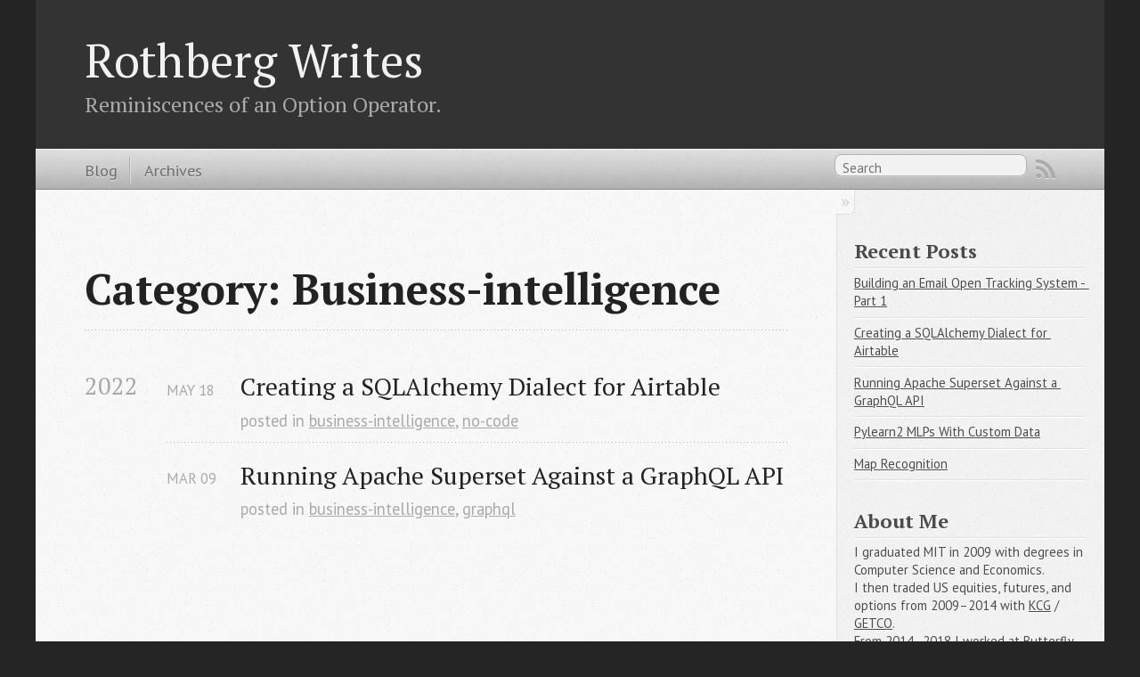

--- FILE ---
content_type: text/html; charset=utf-8
request_url: https://blog.alexrothberg.com/categories/business-intelligence/
body_size: 2685
content:

<!DOCTYPE html>
<!--[if IEMobile 7 ]><html class="no-js iem7"><![endif]-->
<!--[if lt IE 9]><html class="no-js lte-ie8"><![endif]-->
<!--[if (gt IE 8)|(gt IEMobile 7)|!(IEMobile)|!(IE)]><!--><html class="no-js" lang="en"><!--<![endif]-->
<head>
  <meta charset="utf-8">
  <title>Category: Business-intelligence - Rothberg Writes</title>
  <meta name="author" content="Alex Rothberg">

  
  <meta name="description" content="Category: business-intelligence">
  <meta name="keywords" content="Alex Rothberg, cancan101, options, trading, HFT, Java, Python, Pandas, machine learning, image recognition">

  <!-- http://t.co/dKP3o1e -->
  <meta name="HandheldFriendly" content="True">
  <meta name="MobileOptimized" content="320">
  <meta name="viewport" content="width=device-width, initial-scale=1">

  
  <link rel="canonical" href="https://blog.alexrothberg.com/categories/business-intelligence/">
  <link href="/favicon.png" rel="icon">
  <link href="/stylesheets/screen.css" media="screen, projection" rel="stylesheet" type="text/css">
  <link href="/atom.xml" rel="alternate" title="Rothberg Writes" type="application/atom+xml">
  <script src="/javascripts/modernizr-2.0.js"></script>
  <script src="//ajax.googleapis.com/ajax/libs/jquery/1.12.4/jquery.min.js"></script>
  <script>!window.jQuery && document.write(unescape('%3Cscript src="./javascripts/libs/jquery.min.js"%3E%3C/script%3E'))</script>
  <script src="/javascripts/octopress.js" type="text/javascript"></script>
  <!--Fonts from Google"s Web font directory at http://google.com/webfonts -->
<link rel="dns-prefetch" href="//fonts.googleapis.com">
<link rel="preconnect" href="https://fonts.gstatic.com/" crossorigin>
<link href="//fonts.googleapis.com/css?family=PT+Serif:regular,italic,bold,bolditalic|PT+Sans:regular,italic,bold,bolditalic&display=swap" rel="stylesheet" type="text/css">

  
  <script async src="https://www.googletagmanager.com/gtag/js?id=G-BYTR1GY7BL"></script>
  <script>
    window.dataLayer = window.dataLayer || [];
    function gtag(){dataLayer.push(arguments);}
    gtag('js', new Date());

    gtag('config', 'G-BYTR1GY7BL');
  </script>


</head>

<body   >
  <header role="banner"><hgroup>
  <h1><a href="/">Rothberg Writes</a></h1>
  
    <h2>Reminiscences of an Option Operator.</h2>
  
</hgroup>

</header>
  <nav role="navigation"><ul class="subscription" data-subscription="rss">
  <li><a href="/atom.xml" rel="subscribe-rss" title="subscribe via RSS">RSS</a></li>
  
</ul>
  
<form action="https://www.google.com/search" method="get">
  <fieldset role="search">
    <input type="hidden" name="q" value="site:blog.alexrothberg.com" />
    <input class="search" type="text" name="q" results="0" placeholder="Search"/>
  </fieldset>
</form>
  
<ul class="main-navigation">
  <li><a href="/">Blog</a></li>
  <li><a href="/archives/">Archives</a></li>
</ul>

</nav>
  <div id="main">
    <div id="content">
      <div>
<article role="article">
  
  <header>
    <h1 class="entry-title">Category: Business-intelligence</h1>
    
  </header>
  
  <div id="blog-archives" class="category">



  
  <h2>2022</h2>

<article>
  
<h1><a href="/2022/05/18/creating-sqlalchemy-dialect-for-airtable/">Creating a SQLAlchemy Dialect for Airtable</a></h1>
<time datetime="2022-05-18T12:37:12-04:00" pubdate><span class='month'>May</span> <span class='day'>18</span> <span class='year'>2022</span></time>

<footer>
  <span class="categories">posted in <a class='category' href='/categories/business-intelligence/'>business-intelligence</a>, <a class='category' href='/categories/no-code/'>no-code</a></span>
</footer>


</article>



<article>
  
<h1><a href="/2022/03/09/running-superset-against-graphql/">Running Apache Superset Against a GraphQL API</a></h1>
<time datetime="2022-03-09T17:39:58-05:00" pubdate><span class='month'>Mar</span> <span class='day'>09</span> <span class='year'>2022</span></time>

<footer>
  <span class="categories">posted in <a class='category' href='/categories/business-intelligence/'>business-intelligence</a>, <a class='category' href='/categories/graphql/'>graphql</a></span>
</footer>


</article>

</div>

  
</article>

</div>

<aside class="sidebar">
  
    <section>
  <h1>Recent Posts</h1>
  <ul id="recent_posts">
    
      <li class="post">
        <a href="/2022/09/14/building-an-email-tracking-system-p1/">Building an Email Open Tracking System - Part 1</a>
      </li>
    
      <li class="post">
        <a href="/2022/05/18/creating-sqlalchemy-dialect-for-airtable/">Creating a SQLAlchemy Dialect for Airtable</a>
      </li>
    
      <li class="post">
        <a href="/2022/03/09/running-superset-against-graphql/">Running Apache Superset Against a GraphQL API</a>
      </li>
    
      <li class="post">
        <a href="/2014/08/17/pylearn2-mlps-with-custom-data/">Pylearn2 MLPs With Custom Data</a>
      </li>
    
      <li class="post">
        <a href="/2014/05/15/map-recognition/">Map Recognition</a>
      </li>
    
  </ul>
</section>
<section>
  <h1>About Me</h1>
  <p>
    I graduated MIT in 2009 with degrees in Computer Science and Economics.<br>
    I then traded US equities, futures, and options from 2009&ndash;2014 with <a href="https://en.wikipedia.org/wiki/KCG_Holdings">KCG</a> / <a href="https://en.wikipedia.org/wiki/Global_Electronic_Trading_Company">GETCO</a>.<br>
    From 2014&ndash;2018 I worked at <a href="https://www.butterflynetwork.com">Butterfly Network</a> (on machine learning + web dev)<br>
    In 2018 I joined CompIQ / Stella.ai as VP of Engineering<br>
    and since 2019 have been at <a href="https://www.freeagency.com">Free Agency</a> (as Co-founder / CTO).
  </p>
  
    <p><a target="_blank" rel="noopener" href="https://www.linkedin.com/in/alex-g-rothberg/">My LinkedIn &raquo;</a></p>
  
  
    <p><a target="_blank" rel="noopener" href="https://stackoverflow.com/u/2638485/">My Stack Overflow &raquo;</a></p>
  
</section>

<section>
  <h1>GitHub Repos</h1>
  <ul id="gh_repos">
    <li class="loading">Status updating...</li>
  </ul>
  
  <a target="_blank" rel="noopener" href="https://github.com/cancan101">@cancan101</a> on GitHub
  
  <script type="text/javascript">
    $(document).ready(function(){
        if (!window.jXHR){
            var jxhr = document.createElement('script');
            jxhr.type = 'text/javascript';
            jxhr.src = '/javascripts/libs/jXHR.js';
            var s = document.getElementsByTagName('script')[0];
            s.parentNode.insertBefore(jxhr, s);
        }

        github.showRepos({
            user: 'cancan101',
            count: 0,
            skip_forks: true,
            target: '#gh_repos'
        });
    });
  </script>
  <script src="/javascripts/github.js" type="text/javascript"> </script>
</section>





  
</aside>


    </div>
  </div>
  <footer role="contentinfo"><p>
  Copyright &copy; 2023 - Alex Rothberg -
  <span class="credit">Powered by <a href="http://octopress.org">Octopress</a></span>
</p>

</footer>
  

<script type="text/javascript">
      var disqus_shortname = 'alexrothberg';
      
        
        var disqus_script = 'count.js';
      
    (function () {
      var dsq = document.createElement('script'); dsq.type = 'text/javascript'; dsq.async = true;
      dsq.src = '//' + disqus_shortname + '.disqus.com/' + disqus_script;
      (document.getElementsByTagName('head')[0] || document.getElementsByTagName('body')[0]).appendChild(dsq);
    }());
</script>



<div id="fb-root"></div>
<script async defer crossorigin="anonymous" src="https://connect.facebook.net/en_US/sdk.js#xfbml=1&version=v3.0&autoLogAppEvents=1"></script>





  <script async defer src="https://platform.twitter.com/widgets.js" charset="utf-8"></script>





</body>
</html>


--- FILE ---
content_type: application/javascript; charset=utf-8
request_url: https://api.github.com/users/cancan101/repos?sort=pushed&callback=jQuery1124019415498347306026_1769102494350&_=1769102494351
body_size: 12312
content:
/**/jQuery1124019415498347306026_1769102494350({"meta": {
  "Cache-Control": "public, max-age=60, s-maxage=60",
  "Vary": "Accept",
  "ETag": "\"e40148f143bda4eb37ec67ccb9887e95a0ee190dee10a0ec7a6e2c9f4d979571\"",
  "Content-Type": "application/javascript; charset=utf-8",
  "X-GitHub-Media-Type": "github.v3; format=json",
  "Link": [
    [
      "https://api.github.com/user/51059/repos?sort=pushed&callback=jQuery1124019415498347306026_1769102494350&_=1769102494351&page=2",
      {
        "rel": "next"
      }
    ],
    [
      "https://api.github.com/user/51059/repos?sort=pushed&callback=jQuery1124019415498347306026_1769102494350&_=1769102494351&page=6",
      {
        "rel": "last"
      }
    ]
  ],
  "status": 200,
  "X-RateLimit-Limit": "60",
  "X-RateLimit-Remaining": "46",
  "X-RateLimit-Reset": "1769103691",
  "X-RateLimit-Used": "14",
  "X-RateLimit-Resource": "core"
}, "data": [
  {
    "id": 485921182,
    "node_id": "R_kgDOHPaRng",
    "name": "email-tracking-extension",
    "full_name": "cancan101/email-tracking-extension",
    "private": false,
    "owner": {
      "login": "cancan101",
      "id": 51059,
      "node_id": "MDQ6VXNlcjUxMDU5",
      "avatar_url": "https://avatars.githubusercontent.com/u/51059?v=4",
      "gravatar_id": "",
      "url": "https://api.github.com/users/cancan101",
      "html_url": "https://github.com/cancan101",
      "followers_url": "https://api.github.com/users/cancan101/followers",
      "following_url": "https://api.github.com/users/cancan101/following{/other_user}",
      "gists_url": "https://api.github.com/users/cancan101/gists{/gist_id}",
      "starred_url": "https://api.github.com/users/cancan101/starred{/owner}{/repo}",
      "subscriptions_url": "https://api.github.com/users/cancan101/subscriptions",
      "organizations_url": "https://api.github.com/users/cancan101/orgs",
      "repos_url": "https://api.github.com/users/cancan101/repos",
      "events_url": "https://api.github.com/users/cancan101/events{/privacy}",
      "received_events_url": "https://api.github.com/users/cancan101/received_events",
      "type": "User",
      "user_view_type": "public",
      "site_admin": false
    },
    "html_url": "https://github.com/cancan101/email-tracking-extension",
    "description": null,
    "fork": false,
    "url": "https://api.github.com/repos/cancan101/email-tracking-extension",
    "forks_url": "https://api.github.com/repos/cancan101/email-tracking-extension/forks",
    "keys_url": "https://api.github.com/repos/cancan101/email-tracking-extension/keys{/key_id}",
    "collaborators_url": "https://api.github.com/repos/cancan101/email-tracking-extension/collaborators{/collaborator}",
    "teams_url": "https://api.github.com/repos/cancan101/email-tracking-extension/teams",
    "hooks_url": "https://api.github.com/repos/cancan101/email-tracking-extension/hooks",
    "issue_events_url": "https://api.github.com/repos/cancan101/email-tracking-extension/issues/events{/number}",
    "events_url": "https://api.github.com/repos/cancan101/email-tracking-extension/events",
    "assignees_url": "https://api.github.com/repos/cancan101/email-tracking-extension/assignees{/user}",
    "branches_url": "https://api.github.com/repos/cancan101/email-tracking-extension/branches{/branch}",
    "tags_url": "https://api.github.com/repos/cancan101/email-tracking-extension/tags",
    "blobs_url": "https://api.github.com/repos/cancan101/email-tracking-extension/git/blobs{/sha}",
    "git_tags_url": "https://api.github.com/repos/cancan101/email-tracking-extension/git/tags{/sha}",
    "git_refs_url": "https://api.github.com/repos/cancan101/email-tracking-extension/git/refs{/sha}",
    "trees_url": "https://api.github.com/repos/cancan101/email-tracking-extension/git/trees{/sha}",
    "statuses_url": "https://api.github.com/repos/cancan101/email-tracking-extension/statuses/{sha}",
    "languages_url": "https://api.github.com/repos/cancan101/email-tracking-extension/languages",
    "stargazers_url": "https://api.github.com/repos/cancan101/email-tracking-extension/stargazers",
    "contributors_url": "https://api.github.com/repos/cancan101/email-tracking-extension/contributors",
    "subscribers_url": "https://api.github.com/repos/cancan101/email-tracking-extension/subscribers",
    "subscription_url": "https://api.github.com/repos/cancan101/email-tracking-extension/subscription",
    "commits_url": "https://api.github.com/repos/cancan101/email-tracking-extension/commits{/sha}",
    "git_commits_url": "https://api.github.com/repos/cancan101/email-tracking-extension/git/commits{/sha}",
    "comments_url": "https://api.github.com/repos/cancan101/email-tracking-extension/comments{/number}",
    "issue_comment_url": "https://api.github.com/repos/cancan101/email-tracking-extension/issues/comments{/number}",
    "contents_url": "https://api.github.com/repos/cancan101/email-tracking-extension/contents/{+path}",
    "compare_url": "https://api.github.com/repos/cancan101/email-tracking-extension/compare/{base}...{head}",
    "merges_url": "https://api.github.com/repos/cancan101/email-tracking-extension/merges",
    "archive_url": "https://api.github.com/repos/cancan101/email-tracking-extension/{archive_format}{/ref}",
    "downloads_url": "https://api.github.com/repos/cancan101/email-tracking-extension/downloads",
    "issues_url": "https://api.github.com/repos/cancan101/email-tracking-extension/issues{/number}",
    "pulls_url": "https://api.github.com/repos/cancan101/email-tracking-extension/pulls{/number}",
    "milestones_url": "https://api.github.com/repos/cancan101/email-tracking-extension/milestones{/number}",
    "notifications_url": "https://api.github.com/repos/cancan101/email-tracking-extension/notifications{?since,all,participating}",
    "labels_url": "https://api.github.com/repos/cancan101/email-tracking-extension/labels{/name}",
    "releases_url": "https://api.github.com/repos/cancan101/email-tracking-extension/releases{/id}",
    "deployments_url": "https://api.github.com/repos/cancan101/email-tracking-extension/deployments",
    "created_at": "2022-04-26T19:29:23Z",
    "updated_at": "2025-12-23T03:52:52Z",
    "pushed_at": "2026-01-22T03:26:50Z",
    "git_url": "git://github.com/cancan101/email-tracking-extension.git",
    "ssh_url": "git@github.com:cancan101/email-tracking-extension.git",
    "clone_url": "https://github.com/cancan101/email-tracking-extension.git",
    "svn_url": "https://github.com/cancan101/email-tracking-extension",
    "homepage": null,
    "size": 4941,
    "stargazers_count": 4,
    "watchers_count": 4,
    "language": "TypeScript",
    "has_issues": true,
    "has_projects": false,
    "has_downloads": true,
    "has_wiki": false,
    "has_pages": false,
    "has_discussions": false,
    "forks_count": 3,
    "mirror_url": null,
    "archived": false,
    "disabled": false,
    "open_issues_count": 9,
    "license": {
      "key": "mit",
      "name": "MIT License",
      "spdx_id": "MIT",
      "url": "https://api.github.com/licenses/mit",
      "node_id": "MDc6TGljZW5zZTEz"
    },
    "allow_forking": true,
    "is_template": false,
    "web_commit_signoff_required": false,
    "topics": [

    ],
    "visibility": "public",
    "forks": 3,
    "open_issues": 9,
    "watchers": 4,
    "default_branch": "master"
  },
  {
    "id": 833254834,
    "node_id": "R_kgDOMap1sg",
    "name": "pimcore",
    "full_name": "cancan101/pimcore",
    "private": false,
    "owner": {
      "login": "cancan101",
      "id": 51059,
      "node_id": "MDQ6VXNlcjUxMDU5",
      "avatar_url": "https://avatars.githubusercontent.com/u/51059?v=4",
      "gravatar_id": "",
      "url": "https://api.github.com/users/cancan101",
      "html_url": "https://github.com/cancan101",
      "followers_url": "https://api.github.com/users/cancan101/followers",
      "following_url": "https://api.github.com/users/cancan101/following{/other_user}",
      "gists_url": "https://api.github.com/users/cancan101/gists{/gist_id}",
      "starred_url": "https://api.github.com/users/cancan101/starred{/owner}{/repo}",
      "subscriptions_url": "https://api.github.com/users/cancan101/subscriptions",
      "organizations_url": "https://api.github.com/users/cancan101/orgs",
      "repos_url": "https://api.github.com/users/cancan101/repos",
      "events_url": "https://api.github.com/users/cancan101/events{/privacy}",
      "received_events_url": "https://api.github.com/users/cancan101/received_events",
      "type": "User",
      "user_view_type": "public",
      "site_admin": false
    },
    "html_url": "https://github.com/cancan101/pimcore",
    "description": "Core Framework for the Open Source Data & Experience Management Platform (PIM, MDM, CDP, DAM, DXP/CMS & Digital Commerce)",
    "fork": true,
    "url": "https://api.github.com/repos/cancan101/pimcore",
    "forks_url": "https://api.github.com/repos/cancan101/pimcore/forks",
    "keys_url": "https://api.github.com/repos/cancan101/pimcore/keys{/key_id}",
    "collaborators_url": "https://api.github.com/repos/cancan101/pimcore/collaborators{/collaborator}",
    "teams_url": "https://api.github.com/repos/cancan101/pimcore/teams",
    "hooks_url": "https://api.github.com/repos/cancan101/pimcore/hooks",
    "issue_events_url": "https://api.github.com/repos/cancan101/pimcore/issues/events{/number}",
    "events_url": "https://api.github.com/repos/cancan101/pimcore/events",
    "assignees_url": "https://api.github.com/repos/cancan101/pimcore/assignees{/user}",
    "branches_url": "https://api.github.com/repos/cancan101/pimcore/branches{/branch}",
    "tags_url": "https://api.github.com/repos/cancan101/pimcore/tags",
    "blobs_url": "https://api.github.com/repos/cancan101/pimcore/git/blobs{/sha}",
    "git_tags_url": "https://api.github.com/repos/cancan101/pimcore/git/tags{/sha}",
    "git_refs_url": "https://api.github.com/repos/cancan101/pimcore/git/refs{/sha}",
    "trees_url": "https://api.github.com/repos/cancan101/pimcore/git/trees{/sha}",
    "statuses_url": "https://api.github.com/repos/cancan101/pimcore/statuses/{sha}",
    "languages_url": "https://api.github.com/repos/cancan101/pimcore/languages",
    "stargazers_url": "https://api.github.com/repos/cancan101/pimcore/stargazers",
    "contributors_url": "https://api.github.com/repos/cancan101/pimcore/contributors",
    "subscribers_url": "https://api.github.com/repos/cancan101/pimcore/subscribers",
    "subscription_url": "https://api.github.com/repos/cancan101/pimcore/subscription",
    "commits_url": "https://api.github.com/repos/cancan101/pimcore/commits{/sha}",
    "git_commits_url": "https://api.github.com/repos/cancan101/pimcore/git/commits{/sha}",
    "comments_url": "https://api.github.com/repos/cancan101/pimcore/comments{/number}",
    "issue_comment_url": "https://api.github.com/repos/cancan101/pimcore/issues/comments{/number}",
    "contents_url": "https://api.github.com/repos/cancan101/pimcore/contents/{+path}",
    "compare_url": "https://api.github.com/repos/cancan101/pimcore/compare/{base}...{head}",
    "merges_url": "https://api.github.com/repos/cancan101/pimcore/merges",
    "archive_url": "https://api.github.com/repos/cancan101/pimcore/{archive_format}{/ref}",
    "downloads_url": "https://api.github.com/repos/cancan101/pimcore/downloads",
    "issues_url": "https://api.github.com/repos/cancan101/pimcore/issues{/number}",
    "pulls_url": "https://api.github.com/repos/cancan101/pimcore/pulls{/number}",
    "milestones_url": "https://api.github.com/repos/cancan101/pimcore/milestones{/number}",
    "notifications_url": "https://api.github.com/repos/cancan101/pimcore/notifications{?since,all,participating}",
    "labels_url": "https://api.github.com/repos/cancan101/pimcore/labels{/name}",
    "releases_url": "https://api.github.com/repos/cancan101/pimcore/releases{/id}",
    "deployments_url": "https://api.github.com/repos/cancan101/pimcore/deployments",
    "created_at": "2024-07-24T16:57:19Z",
    "updated_at": "2025-03-07T22:18:51Z",
    "pushed_at": "2026-01-19T19:02:25Z",
    "git_url": "git://github.com/cancan101/pimcore.git",
    "ssh_url": "git@github.com:cancan101/pimcore.git",
    "clone_url": "https://github.com/cancan101/pimcore.git",
    "svn_url": "https://github.com/cancan101/pimcore",
    "homepage": "http://www.pimcore.com",
    "size": 527500,
    "stargazers_count": 0,
    "watchers_count": 0,
    "language": "PHP",
    "has_issues": false,
    "has_projects": true,
    "has_downloads": true,
    "has_wiki": false,
    "has_pages": false,
    "has_discussions": false,
    "forks_count": 0,
    "mirror_url": null,
    "archived": false,
    "disabled": false,
    "open_issues_count": 1,
    "license": {
      "key": "other",
      "name": "Other",
      "spdx_id": "NOASSERTION",
      "url": null,
      "node_id": "MDc6TGljZW5zZTA="
    },
    "allow_forking": true,
    "is_template": false,
    "web_commit_signoff_required": false,
    "topics": [

    ],
    "visibility": "public",
    "forks": 0,
    "open_issues": 1,
    "watchers": 0,
    "default_branch": "11.x"
  },
  {
    "id": 831095241,
    "node_id": "R_kgDOMYmByQ",
    "name": "admin-ui-classic-bundle",
    "full_name": "cancan101/admin-ui-classic-bundle",
    "private": false,
    "owner": {
      "login": "cancan101",
      "id": 51059,
      "node_id": "MDQ6VXNlcjUxMDU5",
      "avatar_url": "https://avatars.githubusercontent.com/u/51059?v=4",
      "gravatar_id": "",
      "url": "https://api.github.com/users/cancan101",
      "html_url": "https://github.com/cancan101",
      "followers_url": "https://api.github.com/users/cancan101/followers",
      "following_url": "https://api.github.com/users/cancan101/following{/other_user}",
      "gists_url": "https://api.github.com/users/cancan101/gists{/gist_id}",
      "starred_url": "https://api.github.com/users/cancan101/starred{/owner}{/repo}",
      "subscriptions_url": "https://api.github.com/users/cancan101/subscriptions",
      "organizations_url": "https://api.github.com/users/cancan101/orgs",
      "repos_url": "https://api.github.com/users/cancan101/repos",
      "events_url": "https://api.github.com/users/cancan101/events{/privacy}",
      "received_events_url": "https://api.github.com/users/cancan101/received_events",
      "type": "User",
      "user_view_type": "public",
      "site_admin": false
    },
    "html_url": "https://github.com/cancan101/admin-ui-classic-bundle",
    "description": null,
    "fork": true,
    "url": "https://api.github.com/repos/cancan101/admin-ui-classic-bundle",
    "forks_url": "https://api.github.com/repos/cancan101/admin-ui-classic-bundle/forks",
    "keys_url": "https://api.github.com/repos/cancan101/admin-ui-classic-bundle/keys{/key_id}",
    "collaborators_url": "https://api.github.com/repos/cancan101/admin-ui-classic-bundle/collaborators{/collaborator}",
    "teams_url": "https://api.github.com/repos/cancan101/admin-ui-classic-bundle/teams",
    "hooks_url": "https://api.github.com/repos/cancan101/admin-ui-classic-bundle/hooks",
    "issue_events_url": "https://api.github.com/repos/cancan101/admin-ui-classic-bundle/issues/events{/number}",
    "events_url": "https://api.github.com/repos/cancan101/admin-ui-classic-bundle/events",
    "assignees_url": "https://api.github.com/repos/cancan101/admin-ui-classic-bundle/assignees{/user}",
    "branches_url": "https://api.github.com/repos/cancan101/admin-ui-classic-bundle/branches{/branch}",
    "tags_url": "https://api.github.com/repos/cancan101/admin-ui-classic-bundle/tags",
    "blobs_url": "https://api.github.com/repos/cancan101/admin-ui-classic-bundle/git/blobs{/sha}",
    "git_tags_url": "https://api.github.com/repos/cancan101/admin-ui-classic-bundle/git/tags{/sha}",
    "git_refs_url": "https://api.github.com/repos/cancan101/admin-ui-classic-bundle/git/refs{/sha}",
    "trees_url": "https://api.github.com/repos/cancan101/admin-ui-classic-bundle/git/trees{/sha}",
    "statuses_url": "https://api.github.com/repos/cancan101/admin-ui-classic-bundle/statuses/{sha}",
    "languages_url": "https://api.github.com/repos/cancan101/admin-ui-classic-bundle/languages",
    "stargazers_url": "https://api.github.com/repos/cancan101/admin-ui-classic-bundle/stargazers",
    "contributors_url": "https://api.github.com/repos/cancan101/admin-ui-classic-bundle/contributors",
    "subscribers_url": "https://api.github.com/repos/cancan101/admin-ui-classic-bundle/subscribers",
    "subscription_url": "https://api.github.com/repos/cancan101/admin-ui-classic-bundle/subscription",
    "commits_url": "https://api.github.com/repos/cancan101/admin-ui-classic-bundle/commits{/sha}",
    "git_commits_url": "https://api.github.com/repos/cancan101/admin-ui-classic-bundle/git/commits{/sha}",
    "comments_url": "https://api.github.com/repos/cancan101/admin-ui-classic-bundle/comments{/number}",
    "issue_comment_url": "https://api.github.com/repos/cancan101/admin-ui-classic-bundle/issues/comments{/number}",
    "contents_url": "https://api.github.com/repos/cancan101/admin-ui-classic-bundle/contents/{+path}",
    "compare_url": "https://api.github.com/repos/cancan101/admin-ui-classic-bundle/compare/{base}...{head}",
    "merges_url": "https://api.github.com/repos/cancan101/admin-ui-classic-bundle/merges",
    "archive_url": "https://api.github.com/repos/cancan101/admin-ui-classic-bundle/{archive_format}{/ref}",
    "downloads_url": "https://api.github.com/repos/cancan101/admin-ui-classic-bundle/downloads",
    "issues_url": "https://api.github.com/repos/cancan101/admin-ui-classic-bundle/issues{/number}",
    "pulls_url": "https://api.github.com/repos/cancan101/admin-ui-classic-bundle/pulls{/number}",
    "milestones_url": "https://api.github.com/repos/cancan101/admin-ui-classic-bundle/milestones{/number}",
    "notifications_url": "https://api.github.com/repos/cancan101/admin-ui-classic-bundle/notifications{?since,all,participating}",
    "labels_url": "https://api.github.com/repos/cancan101/admin-ui-classic-bundle/labels{/name}",
    "releases_url": "https://api.github.com/repos/cancan101/admin-ui-classic-bundle/releases{/id}",
    "deployments_url": "https://api.github.com/repos/cancan101/admin-ui-classic-bundle/deployments",
    "created_at": "2024-07-19T16:40:49Z",
    "updated_at": "2024-07-19T16:40:49Z",
    "pushed_at": "2026-01-19T18:59:23Z",
    "git_url": "git://github.com/cancan101/admin-ui-classic-bundle.git",
    "ssh_url": "git@github.com:cancan101/admin-ui-classic-bundle.git",
    "clone_url": "https://github.com/cancan101/admin-ui-classic-bundle.git",
    "svn_url": "https://github.com/cancan101/admin-ui-classic-bundle",
    "homepage": null,
    "size": 107905,
    "stargazers_count": 0,
    "watchers_count": 0,
    "language": null,
    "has_issues": false,
    "has_projects": true,
    "has_downloads": true,
    "has_wiki": false,
    "has_pages": false,
    "has_discussions": false,
    "forks_count": 0,
    "mirror_url": null,
    "archived": false,
    "disabled": false,
    "open_issues_count": 1,
    "license": {
      "key": "other",
      "name": "Other",
      "spdx_id": "NOASSERTION",
      "url": null,
      "node_id": "MDc6TGljZW5zZTA="
    },
    "allow_forking": true,
    "is_template": false,
    "web_commit_signoff_required": false,
    "topics": [

    ],
    "visibility": "public",
    "forks": 0,
    "open_issues": 1,
    "watchers": 0,
    "default_branch": "1.x"
  },
  {
    "id": 1114880491,
    "node_id": "R_kgDOQnO56w",
    "name": "symfony",
    "full_name": "cancan101/symfony",
    "private": false,
    "owner": {
      "login": "cancan101",
      "id": 51059,
      "node_id": "MDQ6VXNlcjUxMDU5",
      "avatar_url": "https://avatars.githubusercontent.com/u/51059?v=4",
      "gravatar_id": "",
      "url": "https://api.github.com/users/cancan101",
      "html_url": "https://github.com/cancan101",
      "followers_url": "https://api.github.com/users/cancan101/followers",
      "following_url": "https://api.github.com/users/cancan101/following{/other_user}",
      "gists_url": "https://api.github.com/users/cancan101/gists{/gist_id}",
      "starred_url": "https://api.github.com/users/cancan101/starred{/owner}{/repo}",
      "subscriptions_url": "https://api.github.com/users/cancan101/subscriptions",
      "organizations_url": "https://api.github.com/users/cancan101/orgs",
      "repos_url": "https://api.github.com/users/cancan101/repos",
      "events_url": "https://api.github.com/users/cancan101/events{/privacy}",
      "received_events_url": "https://api.github.com/users/cancan101/received_events",
      "type": "User",
      "user_view_type": "public",
      "site_admin": false
    },
    "html_url": "https://github.com/cancan101/symfony",
    "description": "The Symfony PHP framework",
    "fork": true,
    "url": "https://api.github.com/repos/cancan101/symfony",
    "forks_url": "https://api.github.com/repos/cancan101/symfony/forks",
    "keys_url": "https://api.github.com/repos/cancan101/symfony/keys{/key_id}",
    "collaborators_url": "https://api.github.com/repos/cancan101/symfony/collaborators{/collaborator}",
    "teams_url": "https://api.github.com/repos/cancan101/symfony/teams",
    "hooks_url": "https://api.github.com/repos/cancan101/symfony/hooks",
    "issue_events_url": "https://api.github.com/repos/cancan101/symfony/issues/events{/number}",
    "events_url": "https://api.github.com/repos/cancan101/symfony/events",
    "assignees_url": "https://api.github.com/repos/cancan101/symfony/assignees{/user}",
    "branches_url": "https://api.github.com/repos/cancan101/symfony/branches{/branch}",
    "tags_url": "https://api.github.com/repos/cancan101/symfony/tags",
    "blobs_url": "https://api.github.com/repos/cancan101/symfony/git/blobs{/sha}",
    "git_tags_url": "https://api.github.com/repos/cancan101/symfony/git/tags{/sha}",
    "git_refs_url": "https://api.github.com/repos/cancan101/symfony/git/refs{/sha}",
    "trees_url": "https://api.github.com/repos/cancan101/symfony/git/trees{/sha}",
    "statuses_url": "https://api.github.com/repos/cancan101/symfony/statuses/{sha}",
    "languages_url": "https://api.github.com/repos/cancan101/symfony/languages",
    "stargazers_url": "https://api.github.com/repos/cancan101/symfony/stargazers",
    "contributors_url": "https://api.github.com/repos/cancan101/symfony/contributors",
    "subscribers_url": "https://api.github.com/repos/cancan101/symfony/subscribers",
    "subscription_url": "https://api.github.com/repos/cancan101/symfony/subscription",
    "commits_url": "https://api.github.com/repos/cancan101/symfony/commits{/sha}",
    "git_commits_url": "https://api.github.com/repos/cancan101/symfony/git/commits{/sha}",
    "comments_url": "https://api.github.com/repos/cancan101/symfony/comments{/number}",
    "issue_comment_url": "https://api.github.com/repos/cancan101/symfony/issues/comments{/number}",
    "contents_url": "https://api.github.com/repos/cancan101/symfony/contents/{+path}",
    "compare_url": "https://api.github.com/repos/cancan101/symfony/compare/{base}...{head}",
    "merges_url": "https://api.github.com/repos/cancan101/symfony/merges",
    "archive_url": "https://api.github.com/repos/cancan101/symfony/{archive_format}{/ref}",
    "downloads_url": "https://api.github.com/repos/cancan101/symfony/downloads",
    "issues_url": "https://api.github.com/repos/cancan101/symfony/issues{/number}",
    "pulls_url": "https://api.github.com/repos/cancan101/symfony/pulls{/number}",
    "milestones_url": "https://api.github.com/repos/cancan101/symfony/milestones{/number}",
    "notifications_url": "https://api.github.com/repos/cancan101/symfony/notifications{?since,all,participating}",
    "labels_url": "https://api.github.com/repos/cancan101/symfony/labels{/name}",
    "releases_url": "https://api.github.com/repos/cancan101/symfony/releases{/id}",
    "deployments_url": "https://api.github.com/repos/cancan101/symfony/deployments",
    "created_at": "2025-12-12T02:55:07Z",
    "updated_at": "2025-12-12T02:55:07Z",
    "pushed_at": "2025-12-23T17:21:35Z",
    "git_url": "git://github.com/cancan101/symfony.git",
    "ssh_url": "git@github.com:cancan101/symfony.git",
    "clone_url": "https://github.com/cancan101/symfony.git",
    "svn_url": "https://github.com/cancan101/symfony",
    "homepage": "https://symfony.com",
    "size": 303057,
    "stargazers_count": 0,
    "watchers_count": 0,
    "language": null,
    "has_issues": false,
    "has_projects": true,
    "has_downloads": true,
    "has_wiki": false,
    "has_pages": false,
    "has_discussions": false,
    "forks_count": 0,
    "mirror_url": null,
    "archived": false,
    "disabled": false,
    "open_issues_count": 0,
    "license": {
      "key": "mit",
      "name": "MIT License",
      "spdx_id": "MIT",
      "url": "https://api.github.com/licenses/mit",
      "node_id": "MDc6TGljZW5zZTEz"
    },
    "allow_forking": true,
    "is_template": false,
    "web_commit_signoff_required": false,
    "topics": [

    ],
    "visibility": "public",
    "forks": 0,
    "open_issues": 0,
    "watchers": 0,
    "default_branch": "8.1"
  },
  {
    "id": 1114879031,
    "node_id": "R_kgDOQnO0Nw",
    "name": "expression-language",
    "full_name": "cancan101/expression-language",
    "private": false,
    "owner": {
      "login": "cancan101",
      "id": 51059,
      "node_id": "MDQ6VXNlcjUxMDU5",
      "avatar_url": "https://avatars.githubusercontent.com/u/51059?v=4",
      "gravatar_id": "",
      "url": "https://api.github.com/users/cancan101",
      "html_url": "https://github.com/cancan101",
      "followers_url": "https://api.github.com/users/cancan101/followers",
      "following_url": "https://api.github.com/users/cancan101/following{/other_user}",
      "gists_url": "https://api.github.com/users/cancan101/gists{/gist_id}",
      "starred_url": "https://api.github.com/users/cancan101/starred{/owner}{/repo}",
      "subscriptions_url": "https://api.github.com/users/cancan101/subscriptions",
      "organizations_url": "https://api.github.com/users/cancan101/orgs",
      "repos_url": "https://api.github.com/users/cancan101/repos",
      "events_url": "https://api.github.com/users/cancan101/events{/privacy}",
      "received_events_url": "https://api.github.com/users/cancan101/received_events",
      "type": "User",
      "user_view_type": "public",
      "site_admin": false
    },
    "html_url": "https://github.com/cancan101/expression-language",
    "description": "Provides an engine that can compile and evaluate expressions",
    "fork": true,
    "url": "https://api.github.com/repos/cancan101/expression-language",
    "forks_url": "https://api.github.com/repos/cancan101/expression-language/forks",
    "keys_url": "https://api.github.com/repos/cancan101/expression-language/keys{/key_id}",
    "collaborators_url": "https://api.github.com/repos/cancan101/expression-language/collaborators{/collaborator}",
    "teams_url": "https://api.github.com/repos/cancan101/expression-language/teams",
    "hooks_url": "https://api.github.com/repos/cancan101/expression-language/hooks",
    "issue_events_url": "https://api.github.com/repos/cancan101/expression-language/issues/events{/number}",
    "events_url": "https://api.github.com/repos/cancan101/expression-language/events",
    "assignees_url": "https://api.github.com/repos/cancan101/expression-language/assignees{/user}",
    "branches_url": "https://api.github.com/repos/cancan101/expression-language/branches{/branch}",
    "tags_url": "https://api.github.com/repos/cancan101/expression-language/tags",
    "blobs_url": "https://api.github.com/repos/cancan101/expression-language/git/blobs{/sha}",
    "git_tags_url": "https://api.github.com/repos/cancan101/expression-language/git/tags{/sha}",
    "git_refs_url": "https://api.github.com/repos/cancan101/expression-language/git/refs{/sha}",
    "trees_url": "https://api.github.com/repos/cancan101/expression-language/git/trees{/sha}",
    "statuses_url": "https://api.github.com/repos/cancan101/expression-language/statuses/{sha}",
    "languages_url": "https://api.github.com/repos/cancan101/expression-language/languages",
    "stargazers_url": "https://api.github.com/repos/cancan101/expression-language/stargazers",
    "contributors_url": "https://api.github.com/repos/cancan101/expression-language/contributors",
    "subscribers_url": "https://api.github.com/repos/cancan101/expression-language/subscribers",
    "subscription_url": "https://api.github.com/repos/cancan101/expression-language/subscription",
    "commits_url": "https://api.github.com/repos/cancan101/expression-language/commits{/sha}",
    "git_commits_url": "https://api.github.com/repos/cancan101/expression-language/git/commits{/sha}",
    "comments_url": "https://api.github.com/repos/cancan101/expression-language/comments{/number}",
    "issue_comment_url": "https://api.github.com/repos/cancan101/expression-language/issues/comments{/number}",
    "contents_url": "https://api.github.com/repos/cancan101/expression-language/contents/{+path}",
    "compare_url": "https://api.github.com/repos/cancan101/expression-language/compare/{base}...{head}",
    "merges_url": "https://api.github.com/repos/cancan101/expression-language/merges",
    "archive_url": "https://api.github.com/repos/cancan101/expression-language/{archive_format}{/ref}",
    "downloads_url": "https://api.github.com/repos/cancan101/expression-language/downloads",
    "issues_url": "https://api.github.com/repos/cancan101/expression-language/issues{/number}",
    "pulls_url": "https://api.github.com/repos/cancan101/expression-language/pulls{/number}",
    "milestones_url": "https://api.github.com/repos/cancan101/expression-language/milestones{/number}",
    "notifications_url": "https://api.github.com/repos/cancan101/expression-language/notifications{?since,all,participating}",
    "labels_url": "https://api.github.com/repos/cancan101/expression-language/labels{/name}",
    "releases_url": "https://api.github.com/repos/cancan101/expression-language/releases{/id}",
    "deployments_url": "https://api.github.com/repos/cancan101/expression-language/deployments",
    "created_at": "2025-12-12T02:51:10Z",
    "updated_at": "2025-12-12T02:51:10Z",
    "pushed_at": "2025-12-14T21:00:08Z",
    "git_url": "git://github.com/cancan101/expression-language.git",
    "ssh_url": "git@github.com:cancan101/expression-language.git",
    "clone_url": "https://github.com/cancan101/expression-language.git",
    "svn_url": "https://github.com/cancan101/expression-language",
    "homepage": "https://symfony.com/expression-language",
    "size": 549,
    "stargazers_count": 0,
    "watchers_count": 0,
    "language": null,
    "has_issues": false,
    "has_projects": true,
    "has_downloads": true,
    "has_wiki": false,
    "has_pages": false,
    "has_discussions": false,
    "forks_count": 0,
    "mirror_url": null,
    "archived": false,
    "disabled": false,
    "open_issues_count": 0,
    "license": {
      "key": "mit",
      "name": "MIT License",
      "spdx_id": "MIT",
      "url": "https://api.github.com/licenses/mit",
      "node_id": "MDc6TGljZW5zZTEz"
    },
    "allow_forking": true,
    "is_template": false,
    "web_commit_signoff_required": false,
    "topics": [

    ],
    "visibility": "public",
    "forks": 0,
    "open_issues": 0,
    "watchers": 0,
    "default_branch": "7.3"
  },
  {
    "id": 485517711,
    "node_id": "R_kgDOHPBpjw",
    "name": "email-tracking-api",
    "full_name": "cancan101/email-tracking-api",
    "private": false,
    "owner": {
      "login": "cancan101",
      "id": 51059,
      "node_id": "MDQ6VXNlcjUxMDU5",
      "avatar_url": "https://avatars.githubusercontent.com/u/51059?v=4",
      "gravatar_id": "",
      "url": "https://api.github.com/users/cancan101",
      "html_url": "https://github.com/cancan101",
      "followers_url": "https://api.github.com/users/cancan101/followers",
      "following_url": "https://api.github.com/users/cancan101/following{/other_user}",
      "gists_url": "https://api.github.com/users/cancan101/gists{/gist_id}",
      "starred_url": "https://api.github.com/users/cancan101/starred{/owner}{/repo}",
      "subscriptions_url": "https://api.github.com/users/cancan101/subscriptions",
      "organizations_url": "https://api.github.com/users/cancan101/orgs",
      "repos_url": "https://api.github.com/users/cancan101/repos",
      "events_url": "https://api.github.com/users/cancan101/events{/privacy}",
      "received_events_url": "https://api.github.com/users/cancan101/received_events",
      "type": "User",
      "user_view_type": "public",
      "site_admin": false
    },
    "html_url": "https://github.com/cancan101/email-tracking-api",
    "description": "The API backend for the email tracking",
    "fork": false,
    "url": "https://api.github.com/repos/cancan101/email-tracking-api",
    "forks_url": "https://api.github.com/repos/cancan101/email-tracking-api/forks",
    "keys_url": "https://api.github.com/repos/cancan101/email-tracking-api/keys{/key_id}",
    "collaborators_url": "https://api.github.com/repos/cancan101/email-tracking-api/collaborators{/collaborator}",
    "teams_url": "https://api.github.com/repos/cancan101/email-tracking-api/teams",
    "hooks_url": "https://api.github.com/repos/cancan101/email-tracking-api/hooks",
    "issue_events_url": "https://api.github.com/repos/cancan101/email-tracking-api/issues/events{/number}",
    "events_url": "https://api.github.com/repos/cancan101/email-tracking-api/events",
    "assignees_url": "https://api.github.com/repos/cancan101/email-tracking-api/assignees{/user}",
    "branches_url": "https://api.github.com/repos/cancan101/email-tracking-api/branches{/branch}",
    "tags_url": "https://api.github.com/repos/cancan101/email-tracking-api/tags",
    "blobs_url": "https://api.github.com/repos/cancan101/email-tracking-api/git/blobs{/sha}",
    "git_tags_url": "https://api.github.com/repos/cancan101/email-tracking-api/git/tags{/sha}",
    "git_refs_url": "https://api.github.com/repos/cancan101/email-tracking-api/git/refs{/sha}",
    "trees_url": "https://api.github.com/repos/cancan101/email-tracking-api/git/trees{/sha}",
    "statuses_url": "https://api.github.com/repos/cancan101/email-tracking-api/statuses/{sha}",
    "languages_url": "https://api.github.com/repos/cancan101/email-tracking-api/languages",
    "stargazers_url": "https://api.github.com/repos/cancan101/email-tracking-api/stargazers",
    "contributors_url": "https://api.github.com/repos/cancan101/email-tracking-api/contributors",
    "subscribers_url": "https://api.github.com/repos/cancan101/email-tracking-api/subscribers",
    "subscription_url": "https://api.github.com/repos/cancan101/email-tracking-api/subscription",
    "commits_url": "https://api.github.com/repos/cancan101/email-tracking-api/commits{/sha}",
    "git_commits_url": "https://api.github.com/repos/cancan101/email-tracking-api/git/commits{/sha}",
    "comments_url": "https://api.github.com/repos/cancan101/email-tracking-api/comments{/number}",
    "issue_comment_url": "https://api.github.com/repos/cancan101/email-tracking-api/issues/comments{/number}",
    "contents_url": "https://api.github.com/repos/cancan101/email-tracking-api/contents/{+path}",
    "compare_url": "https://api.github.com/repos/cancan101/email-tracking-api/compare/{base}...{head}",
    "merges_url": "https://api.github.com/repos/cancan101/email-tracking-api/merges",
    "archive_url": "https://api.github.com/repos/cancan101/email-tracking-api/{archive_format}{/ref}",
    "downloads_url": "https://api.github.com/repos/cancan101/email-tracking-api/downloads",
    "issues_url": "https://api.github.com/repos/cancan101/email-tracking-api/issues{/number}",
    "pulls_url": "https://api.github.com/repos/cancan101/email-tracking-api/pulls{/number}",
    "milestones_url": "https://api.github.com/repos/cancan101/email-tracking-api/milestones{/number}",
    "notifications_url": "https://api.github.com/repos/cancan101/email-tracking-api/notifications{?since,all,participating}",
    "labels_url": "https://api.github.com/repos/cancan101/email-tracking-api/labels{/name}",
    "releases_url": "https://api.github.com/repos/cancan101/email-tracking-api/releases{/id}",
    "deployments_url": "https://api.github.com/repos/cancan101/email-tracking-api/deployments",
    "created_at": "2022-04-25T20:03:35Z",
    "updated_at": "2025-09-17T18:55:12Z",
    "pushed_at": "2025-11-20T23:04:23Z",
    "git_url": "git://github.com/cancan101/email-tracking-api.git",
    "ssh_url": "git@github.com:cancan101/email-tracking-api.git",
    "clone_url": "https://github.com/cancan101/email-tracking-api.git",
    "svn_url": "https://github.com/cancan101/email-tracking-api",
    "homepage": null,
    "size": 1455,
    "stargazers_count": 6,
    "watchers_count": 6,
    "language": "TypeScript",
    "has_issues": true,
    "has_projects": false,
    "has_downloads": true,
    "has_wiki": false,
    "has_pages": false,
    "has_discussions": false,
    "forks_count": 1,
    "mirror_url": null,
    "archived": false,
    "disabled": false,
    "open_issues_count": 9,
    "license": {
      "key": "mit",
      "name": "MIT License",
      "spdx_id": "MIT",
      "url": "https://api.github.com/licenses/mit",
      "node_id": "MDc6TGljZW5zZTEz"
    },
    "allow_forking": true,
    "is_template": false,
    "web_commit_signoff_required": false,
    "topics": [

    ],
    "visibility": "public",
    "forks": 1,
    "open_issues": 9,
    "watchers": 6,
    "default_branch": "main"
  },
  {
    "id": 1082162461,
    "node_id": "R_kgDOQIB9HQ",
    "name": "skeleton",
    "full_name": "cancan101/skeleton",
    "private": false,
    "owner": {
      "login": "cancan101",
      "id": 51059,
      "node_id": "MDQ6VXNlcjUxMDU5",
      "avatar_url": "https://avatars.githubusercontent.com/u/51059?v=4",
      "gravatar_id": "",
      "url": "https://api.github.com/users/cancan101",
      "html_url": "https://github.com/cancan101",
      "followers_url": "https://api.github.com/users/cancan101/followers",
      "following_url": "https://api.github.com/users/cancan101/following{/other_user}",
      "gists_url": "https://api.github.com/users/cancan101/gists{/gist_id}",
      "starred_url": "https://api.github.com/users/cancan101/starred{/owner}{/repo}",
      "subscriptions_url": "https://api.github.com/users/cancan101/subscriptions",
      "organizations_url": "https://api.github.com/users/cancan101/orgs",
      "repos_url": "https://api.github.com/users/cancan101/repos",
      "events_url": "https://api.github.com/users/cancan101/events{/privacy}",
      "received_events_url": "https://api.github.com/users/cancan101/received_events",
      "type": "User",
      "user_view_type": "public",
      "site_admin": false
    },
    "html_url": "https://github.com/cancan101/skeleton",
    "description": "The Pimcore Skeleton - The right package to get your Pimcore project started from the ground up! 💪",
    "fork": true,
    "url": "https://api.github.com/repos/cancan101/skeleton",
    "forks_url": "https://api.github.com/repos/cancan101/skeleton/forks",
    "keys_url": "https://api.github.com/repos/cancan101/skeleton/keys{/key_id}",
    "collaborators_url": "https://api.github.com/repos/cancan101/skeleton/collaborators{/collaborator}",
    "teams_url": "https://api.github.com/repos/cancan101/skeleton/teams",
    "hooks_url": "https://api.github.com/repos/cancan101/skeleton/hooks",
    "issue_events_url": "https://api.github.com/repos/cancan101/skeleton/issues/events{/number}",
    "events_url": "https://api.github.com/repos/cancan101/skeleton/events",
    "assignees_url": "https://api.github.com/repos/cancan101/skeleton/assignees{/user}",
    "branches_url": "https://api.github.com/repos/cancan101/skeleton/branches{/branch}",
    "tags_url": "https://api.github.com/repos/cancan101/skeleton/tags",
    "blobs_url": "https://api.github.com/repos/cancan101/skeleton/git/blobs{/sha}",
    "git_tags_url": "https://api.github.com/repos/cancan101/skeleton/git/tags{/sha}",
    "git_refs_url": "https://api.github.com/repos/cancan101/skeleton/git/refs{/sha}",
    "trees_url": "https://api.github.com/repos/cancan101/skeleton/git/trees{/sha}",
    "statuses_url": "https://api.github.com/repos/cancan101/skeleton/statuses/{sha}",
    "languages_url": "https://api.github.com/repos/cancan101/skeleton/languages",
    "stargazers_url": "https://api.github.com/repos/cancan101/skeleton/stargazers",
    "contributors_url": "https://api.github.com/repos/cancan101/skeleton/contributors",
    "subscribers_url": "https://api.github.com/repos/cancan101/skeleton/subscribers",
    "subscription_url": "https://api.github.com/repos/cancan101/skeleton/subscription",
    "commits_url": "https://api.github.com/repos/cancan101/skeleton/commits{/sha}",
    "git_commits_url": "https://api.github.com/repos/cancan101/skeleton/git/commits{/sha}",
    "comments_url": "https://api.github.com/repos/cancan101/skeleton/comments{/number}",
    "issue_comment_url": "https://api.github.com/repos/cancan101/skeleton/issues/comments{/number}",
    "contents_url": "https://api.github.com/repos/cancan101/skeleton/contents/{+path}",
    "compare_url": "https://api.github.com/repos/cancan101/skeleton/compare/{base}...{head}",
    "merges_url": "https://api.github.com/repos/cancan101/skeleton/merges",
    "archive_url": "https://api.github.com/repos/cancan101/skeleton/{archive_format}{/ref}",
    "downloads_url": "https://api.github.com/repos/cancan101/skeleton/downloads",
    "issues_url": "https://api.github.com/repos/cancan101/skeleton/issues{/number}",
    "pulls_url": "https://api.github.com/repos/cancan101/skeleton/pulls{/number}",
    "milestones_url": "https://api.github.com/repos/cancan101/skeleton/milestones{/number}",
    "notifications_url": "https://api.github.com/repos/cancan101/skeleton/notifications{?since,all,participating}",
    "labels_url": "https://api.github.com/repos/cancan101/skeleton/labels{/name}",
    "releases_url": "https://api.github.com/repos/cancan101/skeleton/releases{/id}",
    "deployments_url": "https://api.github.com/repos/cancan101/skeleton/deployments",
    "created_at": "2025-10-23T20:33:21Z",
    "updated_at": "2025-10-23T20:33:21Z",
    "pushed_at": "2025-10-24T12:22:51Z",
    "git_url": "git://github.com/cancan101/skeleton.git",
    "ssh_url": "git@github.com:cancan101/skeleton.git",
    "clone_url": "https://github.com/cancan101/skeleton.git",
    "svn_url": "https://github.com/cancan101/skeleton",
    "homepage": "https://pimcore.com",
    "size": 237475,
    "stargazers_count": 0,
    "watchers_count": 0,
    "language": null,
    "has_issues": false,
    "has_projects": true,
    "has_downloads": true,
    "has_wiki": false,
    "has_pages": false,
    "has_discussions": false,
    "forks_count": 0,
    "mirror_url": null,
    "archived": false,
    "disabled": false,
    "open_issues_count": 0,
    "license": {
      "key": "other",
      "name": "Other",
      "spdx_id": "NOASSERTION",
      "url": null,
      "node_id": "MDc6TGljZW5zZTA="
    },
    "allow_forking": true,
    "is_template": false,
    "web_commit_signoff_required": false,
    "topics": [

    ],
    "visibility": "public",
    "forks": 0,
    "open_issues": 0,
    "watchers": 0,
    "default_branch": "2025.x"
  },
  {
    "id": 883504300,
    "node_id": "R_kgDONKk0rA",
    "name": "data-importer",
    "full_name": "cancan101/data-importer",
    "private": false,
    "owner": {
      "login": "cancan101",
      "id": 51059,
      "node_id": "MDQ6VXNlcjUxMDU5",
      "avatar_url": "https://avatars.githubusercontent.com/u/51059?v=4",
      "gravatar_id": "",
      "url": "https://api.github.com/users/cancan101",
      "html_url": "https://github.com/cancan101",
      "followers_url": "https://api.github.com/users/cancan101/followers",
      "following_url": "https://api.github.com/users/cancan101/following{/other_user}",
      "gists_url": "https://api.github.com/users/cancan101/gists{/gist_id}",
      "starred_url": "https://api.github.com/users/cancan101/starred{/owner}{/repo}",
      "subscriptions_url": "https://api.github.com/users/cancan101/subscriptions",
      "organizations_url": "https://api.github.com/users/cancan101/orgs",
      "repos_url": "https://api.github.com/users/cancan101/repos",
      "events_url": "https://api.github.com/users/cancan101/events{/privacy}",
      "received_events_url": "https://api.github.com/users/cancan101/received_events",
      "type": "User",
      "user_view_type": "public",
      "site_admin": false
    },
    "html_url": "https://github.com/cancan101/data-importer",
    "description": "This extension adds a comprehensive import functionality to Pimcore Datahub.",
    "fork": true,
    "url": "https://api.github.com/repos/cancan101/data-importer",
    "forks_url": "https://api.github.com/repos/cancan101/data-importer/forks",
    "keys_url": "https://api.github.com/repos/cancan101/data-importer/keys{/key_id}",
    "collaborators_url": "https://api.github.com/repos/cancan101/data-importer/collaborators{/collaborator}",
    "teams_url": "https://api.github.com/repos/cancan101/data-importer/teams",
    "hooks_url": "https://api.github.com/repos/cancan101/data-importer/hooks",
    "issue_events_url": "https://api.github.com/repos/cancan101/data-importer/issues/events{/number}",
    "events_url": "https://api.github.com/repos/cancan101/data-importer/events",
    "assignees_url": "https://api.github.com/repos/cancan101/data-importer/assignees{/user}",
    "branches_url": "https://api.github.com/repos/cancan101/data-importer/branches{/branch}",
    "tags_url": "https://api.github.com/repos/cancan101/data-importer/tags",
    "blobs_url": "https://api.github.com/repos/cancan101/data-importer/git/blobs{/sha}",
    "git_tags_url": "https://api.github.com/repos/cancan101/data-importer/git/tags{/sha}",
    "git_refs_url": "https://api.github.com/repos/cancan101/data-importer/git/refs{/sha}",
    "trees_url": "https://api.github.com/repos/cancan101/data-importer/git/trees{/sha}",
    "statuses_url": "https://api.github.com/repos/cancan101/data-importer/statuses/{sha}",
    "languages_url": "https://api.github.com/repos/cancan101/data-importer/languages",
    "stargazers_url": "https://api.github.com/repos/cancan101/data-importer/stargazers",
    "contributors_url": "https://api.github.com/repos/cancan101/data-importer/contributors",
    "subscribers_url": "https://api.github.com/repos/cancan101/data-importer/subscribers",
    "subscription_url": "https://api.github.com/repos/cancan101/data-importer/subscription",
    "commits_url": "https://api.github.com/repos/cancan101/data-importer/commits{/sha}",
    "git_commits_url": "https://api.github.com/repos/cancan101/data-importer/git/commits{/sha}",
    "comments_url": "https://api.github.com/repos/cancan101/data-importer/comments{/number}",
    "issue_comment_url": "https://api.github.com/repos/cancan101/data-importer/issues/comments{/number}",
    "contents_url": "https://api.github.com/repos/cancan101/data-importer/contents/{+path}",
    "compare_url": "https://api.github.com/repos/cancan101/data-importer/compare/{base}...{head}",
    "merges_url": "https://api.github.com/repos/cancan101/data-importer/merges",
    "archive_url": "https://api.github.com/repos/cancan101/data-importer/{archive_format}{/ref}",
    "downloads_url": "https://api.github.com/repos/cancan101/data-importer/downloads",
    "issues_url": "https://api.github.com/repos/cancan101/data-importer/issues{/number}",
    "pulls_url": "https://api.github.com/repos/cancan101/data-importer/pulls{/number}",
    "milestones_url": "https://api.github.com/repos/cancan101/data-importer/milestones{/number}",
    "notifications_url": "https://api.github.com/repos/cancan101/data-importer/notifications{?since,all,participating}",
    "labels_url": "https://api.github.com/repos/cancan101/data-importer/labels{/name}",
    "releases_url": "https://api.github.com/repos/cancan101/data-importer/releases{/id}",
    "deployments_url": "https://api.github.com/repos/cancan101/data-importer/deployments",
    "created_at": "2024-11-05T04:37:08Z",
    "updated_at": "2025-02-17T15:31:57Z",
    "pushed_at": "2025-08-13T02:14:39Z",
    "git_url": "git://github.com/cancan101/data-importer.git",
    "ssh_url": "git@github.com:cancan101/data-importer.git",
    "clone_url": "https://github.com/cancan101/data-importer.git",
    "svn_url": "https://github.com/cancan101/data-importer",
    "homepage": "",
    "size": 2568,
    "stargazers_count": 0,
    "watchers_count": 0,
    "language": "PHP",
    "has_issues": false,
    "has_projects": true,
    "has_downloads": true,
    "has_wiki": false,
    "has_pages": false,
    "has_discussions": false,
    "forks_count": 0,
    "mirror_url": null,
    "archived": false,
    "disabled": false,
    "open_issues_count": 0,
    "license": {
      "key": "other",
      "name": "Other",
      "spdx_id": "NOASSERTION",
      "url": null,
      "node_id": "MDc6TGljZW5zZTA="
    },
    "allow_forking": true,
    "is_template": false,
    "web_commit_signoff_required": false,
    "topics": [

    ],
    "visibility": "public",
    "forks": 0,
    "open_issues": 0,
    "watchers": 0,
    "default_branch": "1.x"
  },
  {
    "id": 946918872,
    "node_id": "R_kgDOOHDV2A",
    "name": "mime-type-detection",
    "full_name": "cancan101/mime-type-detection",
    "private": false,
    "owner": {
      "login": "cancan101",
      "id": 51059,
      "node_id": "MDQ6VXNlcjUxMDU5",
      "avatar_url": "https://avatars.githubusercontent.com/u/51059?v=4",
      "gravatar_id": "",
      "url": "https://api.github.com/users/cancan101",
      "html_url": "https://github.com/cancan101",
      "followers_url": "https://api.github.com/users/cancan101/followers",
      "following_url": "https://api.github.com/users/cancan101/following{/other_user}",
      "gists_url": "https://api.github.com/users/cancan101/gists{/gist_id}",
      "starred_url": "https://api.github.com/users/cancan101/starred{/owner}{/repo}",
      "subscriptions_url": "https://api.github.com/users/cancan101/subscriptions",
      "organizations_url": "https://api.github.com/users/cancan101/orgs",
      "repos_url": "https://api.github.com/users/cancan101/repos",
      "events_url": "https://api.github.com/users/cancan101/events{/privacy}",
      "received_events_url": "https://api.github.com/users/cancan101/received_events",
      "type": "User",
      "user_view_type": "public",
      "site_admin": false
    },
    "html_url": "https://github.com/cancan101/mime-type-detection",
    "description": "League Mime Type Detection",
    "fork": true,
    "url": "https://api.github.com/repos/cancan101/mime-type-detection",
    "forks_url": "https://api.github.com/repos/cancan101/mime-type-detection/forks",
    "keys_url": "https://api.github.com/repos/cancan101/mime-type-detection/keys{/key_id}",
    "collaborators_url": "https://api.github.com/repos/cancan101/mime-type-detection/collaborators{/collaborator}",
    "teams_url": "https://api.github.com/repos/cancan101/mime-type-detection/teams",
    "hooks_url": "https://api.github.com/repos/cancan101/mime-type-detection/hooks",
    "issue_events_url": "https://api.github.com/repos/cancan101/mime-type-detection/issues/events{/number}",
    "events_url": "https://api.github.com/repos/cancan101/mime-type-detection/events",
    "assignees_url": "https://api.github.com/repos/cancan101/mime-type-detection/assignees{/user}",
    "branches_url": "https://api.github.com/repos/cancan101/mime-type-detection/branches{/branch}",
    "tags_url": "https://api.github.com/repos/cancan101/mime-type-detection/tags",
    "blobs_url": "https://api.github.com/repos/cancan101/mime-type-detection/git/blobs{/sha}",
    "git_tags_url": "https://api.github.com/repos/cancan101/mime-type-detection/git/tags{/sha}",
    "git_refs_url": "https://api.github.com/repos/cancan101/mime-type-detection/git/refs{/sha}",
    "trees_url": "https://api.github.com/repos/cancan101/mime-type-detection/git/trees{/sha}",
    "statuses_url": "https://api.github.com/repos/cancan101/mime-type-detection/statuses/{sha}",
    "languages_url": "https://api.github.com/repos/cancan101/mime-type-detection/languages",
    "stargazers_url": "https://api.github.com/repos/cancan101/mime-type-detection/stargazers",
    "contributors_url": "https://api.github.com/repos/cancan101/mime-type-detection/contributors",
    "subscribers_url": "https://api.github.com/repos/cancan101/mime-type-detection/subscribers",
    "subscription_url": "https://api.github.com/repos/cancan101/mime-type-detection/subscription",
    "commits_url": "https://api.github.com/repos/cancan101/mime-type-detection/commits{/sha}",
    "git_commits_url": "https://api.github.com/repos/cancan101/mime-type-detection/git/commits{/sha}",
    "comments_url": "https://api.github.com/repos/cancan101/mime-type-detection/comments{/number}",
    "issue_comment_url": "https://api.github.com/repos/cancan101/mime-type-detection/issues/comments{/number}",
    "contents_url": "https://api.github.com/repos/cancan101/mime-type-detection/contents/{+path}",
    "compare_url": "https://api.github.com/repos/cancan101/mime-type-detection/compare/{base}...{head}",
    "merges_url": "https://api.github.com/repos/cancan101/mime-type-detection/merges",
    "archive_url": "https://api.github.com/repos/cancan101/mime-type-detection/{archive_format}{/ref}",
    "downloads_url": "https://api.github.com/repos/cancan101/mime-type-detection/downloads",
    "issues_url": "https://api.github.com/repos/cancan101/mime-type-detection/issues{/number}",
    "pulls_url": "https://api.github.com/repos/cancan101/mime-type-detection/pulls{/number}",
    "milestones_url": "https://api.github.com/repos/cancan101/mime-type-detection/milestones{/number}",
    "notifications_url": "https://api.github.com/repos/cancan101/mime-type-detection/notifications{?since,all,participating}",
    "labels_url": "https://api.github.com/repos/cancan101/mime-type-detection/labels{/name}",
    "releases_url": "https://api.github.com/repos/cancan101/mime-type-detection/releases{/id}",
    "deployments_url": "https://api.github.com/repos/cancan101/mime-type-detection/deployments",
    "created_at": "2025-03-11T22:04:49Z",
    "updated_at": "2025-03-11T22:04:49Z",
    "pushed_at": "2025-03-11T22:09:30Z",
    "git_url": "git://github.com/cancan101/mime-type-detection.git",
    "ssh_url": "git@github.com:cancan101/mime-type-detection.git",
    "clone_url": "https://github.com/cancan101/mime-type-detection.git",
    "svn_url": "https://github.com/cancan101/mime-type-detection",
    "homepage": "https://flysystem.thephpleague.com/",
    "size": 135,
    "stargazers_count": 0,
    "watchers_count": 0,
    "language": null,
    "has_issues": false,
    "has_projects": true,
    "has_downloads": true,
    "has_wiki": true,
    "has_pages": false,
    "has_discussions": false,
    "forks_count": 0,
    "mirror_url": null,
    "archived": false,
    "disabled": false,
    "open_issues_count": 0,
    "license": {
      "key": "mit",
      "name": "MIT License",
      "spdx_id": "MIT",
      "url": "https://api.github.com/licenses/mit",
      "node_id": "MDc6TGljZW5zZTEz"
    },
    "allow_forking": true,
    "is_template": false,
    "web_commit_signoff_required": false,
    "topics": [

    ],
    "visibility": "public",
    "forks": 0,
    "open_issues": 0,
    "watchers": 0,
    "default_branch": "main"
  },
  {
    "id": 892812608,
    "node_id": "R_kgDONTc9QA",
    "name": "data-hub",
    "full_name": "cancan101/data-hub",
    "private": false,
    "owner": {
      "login": "cancan101",
      "id": 51059,
      "node_id": "MDQ6VXNlcjUxMDU5",
      "avatar_url": "https://avatars.githubusercontent.com/u/51059?v=4",
      "gravatar_id": "",
      "url": "https://api.github.com/users/cancan101",
      "html_url": "https://github.com/cancan101",
      "followers_url": "https://api.github.com/users/cancan101/followers",
      "following_url": "https://api.github.com/users/cancan101/following{/other_user}",
      "gists_url": "https://api.github.com/users/cancan101/gists{/gist_id}",
      "starred_url": "https://api.github.com/users/cancan101/starred{/owner}{/repo}",
      "subscriptions_url": "https://api.github.com/users/cancan101/subscriptions",
      "organizations_url": "https://api.github.com/users/cancan101/orgs",
      "repos_url": "https://api.github.com/users/cancan101/repos",
      "events_url": "https://api.github.com/users/cancan101/events{/privacy}",
      "received_events_url": "https://api.github.com/users/cancan101/received_events",
      "type": "User",
      "user_view_type": "public",
      "site_admin": false
    },
    "html_url": "https://github.com/cancan101/data-hub",
    "description": "Data delivery & consumption platform for Pimcore.",
    "fork": true,
    "url": "https://api.github.com/repos/cancan101/data-hub",
    "forks_url": "https://api.github.com/repos/cancan101/data-hub/forks",
    "keys_url": "https://api.github.com/repos/cancan101/data-hub/keys{/key_id}",
    "collaborators_url": "https://api.github.com/repos/cancan101/data-hub/collaborators{/collaborator}",
    "teams_url": "https://api.github.com/repos/cancan101/data-hub/teams",
    "hooks_url": "https://api.github.com/repos/cancan101/data-hub/hooks",
    "issue_events_url": "https://api.github.com/repos/cancan101/data-hub/issues/events{/number}",
    "events_url": "https://api.github.com/repos/cancan101/data-hub/events",
    "assignees_url": "https://api.github.com/repos/cancan101/data-hub/assignees{/user}",
    "branches_url": "https://api.github.com/repos/cancan101/data-hub/branches{/branch}",
    "tags_url": "https://api.github.com/repos/cancan101/data-hub/tags",
    "blobs_url": "https://api.github.com/repos/cancan101/data-hub/git/blobs{/sha}",
    "git_tags_url": "https://api.github.com/repos/cancan101/data-hub/git/tags{/sha}",
    "git_refs_url": "https://api.github.com/repos/cancan101/data-hub/git/refs{/sha}",
    "trees_url": "https://api.github.com/repos/cancan101/data-hub/git/trees{/sha}",
    "statuses_url": "https://api.github.com/repos/cancan101/data-hub/statuses/{sha}",
    "languages_url": "https://api.github.com/repos/cancan101/data-hub/languages",
    "stargazers_url": "https://api.github.com/repos/cancan101/data-hub/stargazers",
    "contributors_url": "https://api.github.com/repos/cancan101/data-hub/contributors",
    "subscribers_url": "https://api.github.com/repos/cancan101/data-hub/subscribers",
    "subscription_url": "https://api.github.com/repos/cancan101/data-hub/subscription",
    "commits_url": "https://api.github.com/repos/cancan101/data-hub/commits{/sha}",
    "git_commits_url": "https://api.github.com/repos/cancan101/data-hub/git/commits{/sha}",
    "comments_url": "https://api.github.com/repos/cancan101/data-hub/comments{/number}",
    "issue_comment_url": "https://api.github.com/repos/cancan101/data-hub/issues/comments{/number}",
    "contents_url": "https://api.github.com/repos/cancan101/data-hub/contents/{+path}",
    "compare_url": "https://api.github.com/repos/cancan101/data-hub/compare/{base}...{head}",
    "merges_url": "https://api.github.com/repos/cancan101/data-hub/merges",
    "archive_url": "https://api.github.com/repos/cancan101/data-hub/{archive_format}{/ref}",
    "downloads_url": "https://api.github.com/repos/cancan101/data-hub/downloads",
    "issues_url": "https://api.github.com/repos/cancan101/data-hub/issues{/number}",
    "pulls_url": "https://api.github.com/repos/cancan101/data-hub/pulls{/number}",
    "milestones_url": "https://api.github.com/repos/cancan101/data-hub/milestones{/number}",
    "notifications_url": "https://api.github.com/repos/cancan101/data-hub/notifications{?since,all,participating}",
    "labels_url": "https://api.github.com/repos/cancan101/data-hub/labels{/name}",
    "releases_url": "https://api.github.com/repos/cancan101/data-hub/releases{/id}",
    "deployments_url": "https://api.github.com/repos/cancan101/data-hub/deployments",
    "created_at": "2024-11-22T20:36:41Z",
    "updated_at": "2024-11-22T20:36:41Z",
    "pushed_at": "2024-11-22T20:40:57Z",
    "git_url": "git://github.com/cancan101/data-hub.git",
    "ssh_url": "git@github.com:cancan101/data-hub.git",
    "clone_url": "https://github.com/cancan101/data-hub.git",
    "svn_url": "https://github.com/cancan101/data-hub",
    "homepage": "",
    "size": 10724,
    "stargazers_count": 0,
    "watchers_count": 0,
    "language": null,
    "has_issues": false,
    "has_projects": true,
    "has_downloads": true,
    "has_wiki": false,
    "has_pages": false,
    "has_discussions": false,
    "forks_count": 0,
    "mirror_url": null,
    "archived": false,
    "disabled": false,
    "open_issues_count": 0,
    "license": {
      "key": "other",
      "name": "Other",
      "spdx_id": "NOASSERTION",
      "url": null,
      "node_id": "MDc6TGljZW5zZTA="
    },
    "allow_forking": true,
    "is_template": false,
    "web_commit_signoff_required": false,
    "topics": [

    ],
    "visibility": "public",
    "forks": 0,
    "open_issues": 0,
    "watchers": 0,
    "default_branch": "1.x"
  },
  {
    "id": 472511196,
    "node_id": "R_kgDOHCny3A",
    "name": "airtable-db-api",
    "full_name": "cancan101/airtable-db-api",
    "private": false,
    "owner": {
      "login": "cancan101",
      "id": 51059,
      "node_id": "MDQ6VXNlcjUxMDU5",
      "avatar_url": "https://avatars.githubusercontent.com/u/51059?v=4",
      "gravatar_id": "",
      "url": "https://api.github.com/users/cancan101",
      "html_url": "https://github.com/cancan101",
      "followers_url": "https://api.github.com/users/cancan101/followers",
      "following_url": "https://api.github.com/users/cancan101/following{/other_user}",
      "gists_url": "https://api.github.com/users/cancan101/gists{/gist_id}",
      "starred_url": "https://api.github.com/users/cancan101/starred{/owner}{/repo}",
      "subscriptions_url": "https://api.github.com/users/cancan101/subscriptions",
      "organizations_url": "https://api.github.com/users/cancan101/orgs",
      "repos_url": "https://api.github.com/users/cancan101/repos",
      "events_url": "https://api.github.com/users/cancan101/events{/privacy}",
      "received_events_url": "https://api.github.com/users/cancan101/received_events",
      "type": "User",
      "user_view_type": "public",
      "site_admin": false
    },
    "html_url": "https://github.com/cancan101/airtable-db-api",
    "description": "A Python DB API 2.0 for Airtable",
    "fork": false,
    "url": "https://api.github.com/repos/cancan101/airtable-db-api",
    "forks_url": "https://api.github.com/repos/cancan101/airtable-db-api/forks",
    "keys_url": "https://api.github.com/repos/cancan101/airtable-db-api/keys{/key_id}",
    "collaborators_url": "https://api.github.com/repos/cancan101/airtable-db-api/collaborators{/collaborator}",
    "teams_url": "https://api.github.com/repos/cancan101/airtable-db-api/teams",
    "hooks_url": "https://api.github.com/repos/cancan101/airtable-db-api/hooks",
    "issue_events_url": "https://api.github.com/repos/cancan101/airtable-db-api/issues/events{/number}",
    "events_url": "https://api.github.com/repos/cancan101/airtable-db-api/events",
    "assignees_url": "https://api.github.com/repos/cancan101/airtable-db-api/assignees{/user}",
    "branches_url": "https://api.github.com/repos/cancan101/airtable-db-api/branches{/branch}",
    "tags_url": "https://api.github.com/repos/cancan101/airtable-db-api/tags",
    "blobs_url": "https://api.github.com/repos/cancan101/airtable-db-api/git/blobs{/sha}",
    "git_tags_url": "https://api.github.com/repos/cancan101/airtable-db-api/git/tags{/sha}",
    "git_refs_url": "https://api.github.com/repos/cancan101/airtable-db-api/git/refs{/sha}",
    "trees_url": "https://api.github.com/repos/cancan101/airtable-db-api/git/trees{/sha}",
    "statuses_url": "https://api.github.com/repos/cancan101/airtable-db-api/statuses/{sha}",
    "languages_url": "https://api.github.com/repos/cancan101/airtable-db-api/languages",
    "stargazers_url": "https://api.github.com/repos/cancan101/airtable-db-api/stargazers",
    "contributors_url": "https://api.github.com/repos/cancan101/airtable-db-api/contributors",
    "subscribers_url": "https://api.github.com/repos/cancan101/airtable-db-api/subscribers",
    "subscription_url": "https://api.github.com/repos/cancan101/airtable-db-api/subscription",
    "commits_url": "https://api.github.com/repos/cancan101/airtable-db-api/commits{/sha}",
    "git_commits_url": "https://api.github.com/repos/cancan101/airtable-db-api/git/commits{/sha}",
    "comments_url": "https://api.github.com/repos/cancan101/airtable-db-api/comments{/number}",
    "issue_comment_url": "https://api.github.com/repos/cancan101/airtable-db-api/issues/comments{/number}",
    "contents_url": "https://api.github.com/repos/cancan101/airtable-db-api/contents/{+path}",
    "compare_url": "https://api.github.com/repos/cancan101/airtable-db-api/compare/{base}...{head}",
    "merges_url": "https://api.github.com/repos/cancan101/airtable-db-api/merges",
    "archive_url": "https://api.github.com/repos/cancan101/airtable-db-api/{archive_format}{/ref}",
    "downloads_url": "https://api.github.com/repos/cancan101/airtable-db-api/downloads",
    "issues_url": "https://api.github.com/repos/cancan101/airtable-db-api/issues{/number}",
    "pulls_url": "https://api.github.com/repos/cancan101/airtable-db-api/pulls{/number}",
    "milestones_url": "https://api.github.com/repos/cancan101/airtable-db-api/milestones{/number}",
    "notifications_url": "https://api.github.com/repos/cancan101/airtable-db-api/notifications{?since,all,participating}",
    "labels_url": "https://api.github.com/repos/cancan101/airtable-db-api/labels{/name}",
    "releases_url": "https://api.github.com/repos/cancan101/airtable-db-api/releases{/id}",
    "deployments_url": "https://api.github.com/repos/cancan101/airtable-db-api/deployments",
    "created_at": "2022-03-21T21:02:11Z",
    "updated_at": "2024-09-06T19:28:37Z",
    "pushed_at": "2024-09-06T19:28:33Z",
    "git_url": "git://github.com/cancan101/airtable-db-api.git",
    "ssh_url": "git@github.com:cancan101/airtable-db-api.git",
    "clone_url": "https://github.com/cancan101/airtable-db-api.git",
    "svn_url": "https://github.com/cancan101/airtable-db-api",
    "homepage": null,
    "size": 148,
    "stargazers_count": 8,
    "watchers_count": 8,
    "language": "Python",
    "has_issues": true,
    "has_projects": false,
    "has_downloads": true,
    "has_wiki": true,
    "has_pages": false,
    "has_discussions": false,
    "forks_count": 2,
    "mirror_url": null,
    "archived": false,
    "disabled": false,
    "open_issues_count": 17,
    "license": {
      "key": "mit",
      "name": "MIT License",
      "spdx_id": "MIT",
      "url": "https://api.github.com/licenses/mit",
      "node_id": "MDc6TGljZW5zZTEz"
    },
    "allow_forking": true,
    "is_template": false,
    "web_commit_signoff_required": false,
    "topics": [

    ],
    "visibility": "public",
    "forks": 2,
    "open_issues": 17,
    "watchers": 8,
    "default_branch": "main"
  },
  {
    "id": 462839303,
    "node_id": "R_kgDOG5ZeBw",
    "name": "graphql-db-api",
    "full_name": "cancan101/graphql-db-api",
    "private": false,
    "owner": {
      "login": "cancan101",
      "id": 51059,
      "node_id": "MDQ6VXNlcjUxMDU5",
      "avatar_url": "https://avatars.githubusercontent.com/u/51059?v=4",
      "gravatar_id": "",
      "url": "https://api.github.com/users/cancan101",
      "html_url": "https://github.com/cancan101",
      "followers_url": "https://api.github.com/users/cancan101/followers",
      "following_url": "https://api.github.com/users/cancan101/following{/other_user}",
      "gists_url": "https://api.github.com/users/cancan101/gists{/gist_id}",
      "starred_url": "https://api.github.com/users/cancan101/starred{/owner}{/repo}",
      "subscriptions_url": "https://api.github.com/users/cancan101/subscriptions",
      "organizations_url": "https://api.github.com/users/cancan101/orgs",
      "repos_url": "https://api.github.com/users/cancan101/repos",
      "events_url": "https://api.github.com/users/cancan101/events{/privacy}",
      "received_events_url": "https://api.github.com/users/cancan101/received_events",
      "type": "User",
      "user_view_type": "public",
      "site_admin": false
    },
    "html_url": "https://github.com/cancan101/graphql-db-api",
    "description": "A Python DB API 2.0 for GraphQL APIs",
    "fork": false,
    "url": "https://api.github.com/repos/cancan101/graphql-db-api",
    "forks_url": "https://api.github.com/repos/cancan101/graphql-db-api/forks",
    "keys_url": "https://api.github.com/repos/cancan101/graphql-db-api/keys{/key_id}",
    "collaborators_url": "https://api.github.com/repos/cancan101/graphql-db-api/collaborators{/collaborator}",
    "teams_url": "https://api.github.com/repos/cancan101/graphql-db-api/teams",
    "hooks_url": "https://api.github.com/repos/cancan101/graphql-db-api/hooks",
    "issue_events_url": "https://api.github.com/repos/cancan101/graphql-db-api/issues/events{/number}",
    "events_url": "https://api.github.com/repos/cancan101/graphql-db-api/events",
    "assignees_url": "https://api.github.com/repos/cancan101/graphql-db-api/assignees{/user}",
    "branches_url": "https://api.github.com/repos/cancan101/graphql-db-api/branches{/branch}",
    "tags_url": "https://api.github.com/repos/cancan101/graphql-db-api/tags",
    "blobs_url": "https://api.github.com/repos/cancan101/graphql-db-api/git/blobs{/sha}",
    "git_tags_url": "https://api.github.com/repos/cancan101/graphql-db-api/git/tags{/sha}",
    "git_refs_url": "https://api.github.com/repos/cancan101/graphql-db-api/git/refs{/sha}",
    "trees_url": "https://api.github.com/repos/cancan101/graphql-db-api/git/trees{/sha}",
    "statuses_url": "https://api.github.com/repos/cancan101/graphql-db-api/statuses/{sha}",
    "languages_url": "https://api.github.com/repos/cancan101/graphql-db-api/languages",
    "stargazers_url": "https://api.github.com/repos/cancan101/graphql-db-api/stargazers",
    "contributors_url": "https://api.github.com/repos/cancan101/graphql-db-api/contributors",
    "subscribers_url": "https://api.github.com/repos/cancan101/graphql-db-api/subscribers",
    "subscription_url": "https://api.github.com/repos/cancan101/graphql-db-api/subscription",
    "commits_url": "https://api.github.com/repos/cancan101/graphql-db-api/commits{/sha}",
    "git_commits_url": "https://api.github.com/repos/cancan101/graphql-db-api/git/commits{/sha}",
    "comments_url": "https://api.github.com/repos/cancan101/graphql-db-api/comments{/number}",
    "issue_comment_url": "https://api.github.com/repos/cancan101/graphql-db-api/issues/comments{/number}",
    "contents_url": "https://api.github.com/repos/cancan101/graphql-db-api/contents/{+path}",
    "compare_url": "https://api.github.com/repos/cancan101/graphql-db-api/compare/{base}...{head}",
    "merges_url": "https://api.github.com/repos/cancan101/graphql-db-api/merges",
    "archive_url": "https://api.github.com/repos/cancan101/graphql-db-api/{archive_format}{/ref}",
    "downloads_url": "https://api.github.com/repos/cancan101/graphql-db-api/downloads",
    "issues_url": "https://api.github.com/repos/cancan101/graphql-db-api/issues{/number}",
    "pulls_url": "https://api.github.com/repos/cancan101/graphql-db-api/pulls{/number}",
    "milestones_url": "https://api.github.com/repos/cancan101/graphql-db-api/milestones{/number}",
    "notifications_url": "https://api.github.com/repos/cancan101/graphql-db-api/notifications{?since,all,participating}",
    "labels_url": "https://api.github.com/repos/cancan101/graphql-db-api/labels{/name}",
    "releases_url": "https://api.github.com/repos/cancan101/graphql-db-api/releases{/id}",
    "deployments_url": "https://api.github.com/repos/cancan101/graphql-db-api/deployments",
    "created_at": "2022-02-23T17:31:07Z",
    "updated_at": "2025-07-23T09:26:46Z",
    "pushed_at": "2024-08-05T11:40:12Z",
    "git_url": "git://github.com/cancan101/graphql-db-api.git",
    "ssh_url": "git@github.com:cancan101/graphql-db-api.git",
    "clone_url": "https://github.com/cancan101/graphql-db-api.git",
    "svn_url": "https://github.com/cancan101/graphql-db-api",
    "homepage": null,
    "size": 205,
    "stargazers_count": 52,
    "watchers_count": 52,
    "language": "Python",
    "has_issues": true,
    "has_projects": false,
    "has_downloads": true,
    "has_wiki": false,
    "has_pages": false,
    "has_discussions": false,
    "forks_count": 7,
    "mirror_url": null,
    "archived": false,
    "disabled": false,
    "open_issues_count": 17,
    "license": {
      "key": "mit",
      "name": "MIT License",
      "spdx_id": "MIT",
      "url": "https://api.github.com/licenses/mit",
      "node_id": "MDc6TGljZW5zZTEz"
    },
    "allow_forking": true,
    "is_template": false,
    "web_commit_signoff_required": false,
    "topics": [

    ],
    "visibility": "public",
    "forks": 7,
    "open_issues": 17,
    "watchers": 52,
    "default_branch": "main"
  },
  {
    "id": 485988560,
    "node_id": "R_kgDOHPeY0A",
    "name": "gmail.js",
    "full_name": "cancan101/gmail.js",
    "private": false,
    "owner": {
      "login": "cancan101",
      "id": 51059,
      "node_id": "MDQ6VXNlcjUxMDU5",
      "avatar_url": "https://avatars.githubusercontent.com/u/51059?v=4",
      "gravatar_id": "",
      "url": "https://api.github.com/users/cancan101",
      "html_url": "https://github.com/cancan101",
      "followers_url": "https://api.github.com/users/cancan101/followers",
      "following_url": "https://api.github.com/users/cancan101/following{/other_user}",
      "gists_url": "https://api.github.com/users/cancan101/gists{/gist_id}",
      "starred_url": "https://api.github.com/users/cancan101/starred{/owner}{/repo}",
      "subscriptions_url": "https://api.github.com/users/cancan101/subscriptions",
      "organizations_url": "https://api.github.com/users/cancan101/orgs",
      "repos_url": "https://api.github.com/users/cancan101/repos",
      "events_url": "https://api.github.com/users/cancan101/events{/privacy}",
      "received_events_url": "https://api.github.com/users/cancan101/received_events",
      "type": "User",
      "user_view_type": "public",
      "site_admin": false
    },
    "html_url": "https://github.com/cancan101/gmail.js",
    "description": "Gmail JavaScript API",
    "fork": true,
    "url": "https://api.github.com/repos/cancan101/gmail.js",
    "forks_url": "https://api.github.com/repos/cancan101/gmail.js/forks",
    "keys_url": "https://api.github.com/repos/cancan101/gmail.js/keys{/key_id}",
    "collaborators_url": "https://api.github.com/repos/cancan101/gmail.js/collaborators{/collaborator}",
    "teams_url": "https://api.github.com/repos/cancan101/gmail.js/teams",
    "hooks_url": "https://api.github.com/repos/cancan101/gmail.js/hooks",
    "issue_events_url": "https://api.github.com/repos/cancan101/gmail.js/issues/events{/number}",
    "events_url": "https://api.github.com/repos/cancan101/gmail.js/events",
    "assignees_url": "https://api.github.com/repos/cancan101/gmail.js/assignees{/user}",
    "branches_url": "https://api.github.com/repos/cancan101/gmail.js/branches{/branch}",
    "tags_url": "https://api.github.com/repos/cancan101/gmail.js/tags",
    "blobs_url": "https://api.github.com/repos/cancan101/gmail.js/git/blobs{/sha}",
    "git_tags_url": "https://api.github.com/repos/cancan101/gmail.js/git/tags{/sha}",
    "git_refs_url": "https://api.github.com/repos/cancan101/gmail.js/git/refs{/sha}",
    "trees_url": "https://api.github.com/repos/cancan101/gmail.js/git/trees{/sha}",
    "statuses_url": "https://api.github.com/repos/cancan101/gmail.js/statuses/{sha}",
    "languages_url": "https://api.github.com/repos/cancan101/gmail.js/languages",
    "stargazers_url": "https://api.github.com/repos/cancan101/gmail.js/stargazers",
    "contributors_url": "https://api.github.com/repos/cancan101/gmail.js/contributors",
    "subscribers_url": "https://api.github.com/repos/cancan101/gmail.js/subscribers",
    "subscription_url": "https://api.github.com/repos/cancan101/gmail.js/subscription",
    "commits_url": "https://api.github.com/repos/cancan101/gmail.js/commits{/sha}",
    "git_commits_url": "https://api.github.com/repos/cancan101/gmail.js/git/commits{/sha}",
    "comments_url": "https://api.github.com/repos/cancan101/gmail.js/comments{/number}",
    "issue_comment_url": "https://api.github.com/repos/cancan101/gmail.js/issues/comments{/number}",
    "contents_url": "https://api.github.com/repos/cancan101/gmail.js/contents/{+path}",
    "compare_url": "https://api.github.com/repos/cancan101/gmail.js/compare/{base}...{head}",
    "merges_url": "https://api.github.com/repos/cancan101/gmail.js/merges",
    "archive_url": "https://api.github.com/repos/cancan101/gmail.js/{archive_format}{/ref}",
    "downloads_url": "https://api.github.com/repos/cancan101/gmail.js/downloads",
    "issues_url": "https://api.github.com/repos/cancan101/gmail.js/issues{/number}",
    "pulls_url": "https://api.github.com/repos/cancan101/gmail.js/pulls{/number}",
    "milestones_url": "https://api.github.com/repos/cancan101/gmail.js/milestones{/number}",
    "notifications_url": "https://api.github.com/repos/cancan101/gmail.js/notifications{?since,all,participating}",
    "labels_url": "https://api.github.com/repos/cancan101/gmail.js/labels{/name}",
    "releases_url": "https://api.github.com/repos/cancan101/gmail.js/releases{/id}",
    "deployments_url": "https://api.github.com/repos/cancan101/gmail.js/deployments",
    "created_at": "2022-04-27T00:14:31Z",
    "updated_at": "2022-05-17T23:20:36Z",
    "pushed_at": "2023-12-11T01:19:58Z",
    "git_url": "git://github.com/cancan101/gmail.js.git",
    "ssh_url": "git@github.com:cancan101/gmail.js.git",
    "clone_url": "https://github.com/cancan101/gmail.js.git",
    "svn_url": "https://github.com/cancan101/gmail.js",
    "homepage": "",
    "size": 1629,
    "stargazers_count": 0,
    "watchers_count": 0,
    "language": "JavaScript",
    "has_issues": false,
    "has_projects": true,
    "has_downloads": true,
    "has_wiki": true,
    "has_pages": false,
    "has_discussions": false,
    "forks_count": 0,
    "mirror_url": null,
    "archived": false,
    "disabled": false,
    "open_issues_count": 0,
    "license": {
      "key": "mit",
      "name": "MIT License",
      "spdx_id": "MIT",
      "url": "https://api.github.com/licenses/mit",
      "node_id": "MDc6TGljZW5zZTEz"
    },
    "allow_forking": true,
    "is_template": false,
    "web_commit_signoff_required": false,
    "topics": [

    ],
    "visibility": "public",
    "forks": 0,
    "open_issues": 0,
    "watchers": 0,
    "default_branch": "master"
  },
  {
    "id": 709468132,
    "node_id": "R_kgDOKkmf5A",
    "name": "health-samples",
    "full_name": "cancan101/health-samples",
    "private": false,
    "owner": {
      "login": "cancan101",
      "id": 51059,
      "node_id": "MDQ6VXNlcjUxMDU5",
      "avatar_url": "https://avatars.githubusercontent.com/u/51059?v=4",
      "gravatar_id": "",
      "url": "https://api.github.com/users/cancan101",
      "html_url": "https://github.com/cancan101",
      "followers_url": "https://api.github.com/users/cancan101/followers",
      "following_url": "https://api.github.com/users/cancan101/following{/other_user}",
      "gists_url": "https://api.github.com/users/cancan101/gists{/gist_id}",
      "starred_url": "https://api.github.com/users/cancan101/starred{/owner}{/repo}",
      "subscriptions_url": "https://api.github.com/users/cancan101/subscriptions",
      "organizations_url": "https://api.github.com/users/cancan101/orgs",
      "repos_url": "https://api.github.com/users/cancan101/repos",
      "events_url": "https://api.github.com/users/cancan101/events{/privacy}",
      "received_events_url": "https://api.github.com/users/cancan101/received_events",
      "type": "User",
      "user_view_type": "public",
      "site_admin": false
    },
    "html_url": "https://github.com/cancan101/health-samples",
    "description": null,
    "fork": true,
    "url": "https://api.github.com/repos/cancan101/health-samples",
    "forks_url": "https://api.github.com/repos/cancan101/health-samples/forks",
    "keys_url": "https://api.github.com/repos/cancan101/health-samples/keys{/key_id}",
    "collaborators_url": "https://api.github.com/repos/cancan101/health-samples/collaborators{/collaborator}",
    "teams_url": "https://api.github.com/repos/cancan101/health-samples/teams",
    "hooks_url": "https://api.github.com/repos/cancan101/health-samples/hooks",
    "issue_events_url": "https://api.github.com/repos/cancan101/health-samples/issues/events{/number}",
    "events_url": "https://api.github.com/repos/cancan101/health-samples/events",
    "assignees_url": "https://api.github.com/repos/cancan101/health-samples/assignees{/user}",
    "branches_url": "https://api.github.com/repos/cancan101/health-samples/branches{/branch}",
    "tags_url": "https://api.github.com/repos/cancan101/health-samples/tags",
    "blobs_url": "https://api.github.com/repos/cancan101/health-samples/git/blobs{/sha}",
    "git_tags_url": "https://api.github.com/repos/cancan101/health-samples/git/tags{/sha}",
    "git_refs_url": "https://api.github.com/repos/cancan101/health-samples/git/refs{/sha}",
    "trees_url": "https://api.github.com/repos/cancan101/health-samples/git/trees{/sha}",
    "statuses_url": "https://api.github.com/repos/cancan101/health-samples/statuses/{sha}",
    "languages_url": "https://api.github.com/repos/cancan101/health-samples/languages",
    "stargazers_url": "https://api.github.com/repos/cancan101/health-samples/stargazers",
    "contributors_url": "https://api.github.com/repos/cancan101/health-samples/contributors",
    "subscribers_url": "https://api.github.com/repos/cancan101/health-samples/subscribers",
    "subscription_url": "https://api.github.com/repos/cancan101/health-samples/subscription",
    "commits_url": "https://api.github.com/repos/cancan101/health-samples/commits{/sha}",
    "git_commits_url": "https://api.github.com/repos/cancan101/health-samples/git/commits{/sha}",
    "comments_url": "https://api.github.com/repos/cancan101/health-samples/comments{/number}",
    "issue_comment_url": "https://api.github.com/repos/cancan101/health-samples/issues/comments{/number}",
    "contents_url": "https://api.github.com/repos/cancan101/health-samples/contents/{+path}",
    "compare_url": "https://api.github.com/repos/cancan101/health-samples/compare/{base}...{head}",
    "merges_url": "https://api.github.com/repos/cancan101/health-samples/merges",
    "archive_url": "https://api.github.com/repos/cancan101/health-samples/{archive_format}{/ref}",
    "downloads_url": "https://api.github.com/repos/cancan101/health-samples/downloads",
    "issues_url": "https://api.github.com/repos/cancan101/health-samples/issues{/number}",
    "pulls_url": "https://api.github.com/repos/cancan101/health-samples/pulls{/number}",
    "milestones_url": "https://api.github.com/repos/cancan101/health-samples/milestones{/number}",
    "notifications_url": "https://api.github.com/repos/cancan101/health-samples/notifications{?since,all,participating}",
    "labels_url": "https://api.github.com/repos/cancan101/health-samples/labels{/name}",
    "releases_url": "https://api.github.com/repos/cancan101/health-samples/releases{/id}",
    "deployments_url": "https://api.github.com/repos/cancan101/health-samples/deployments",
    "created_at": "2023-10-24T19:27:53Z",
    "updated_at": "2023-10-24T19:27:53Z",
    "pushed_at": "2023-10-24T19:39:44Z",
    "git_url": "git://github.com/cancan101/health-samples.git",
    "ssh_url": "git@github.com:cancan101/health-samples.git",
    "clone_url": "https://github.com/cancan101/health-samples.git",
    "svn_url": "https://github.com/cancan101/health-samples",
    "homepage": null,
    "size": 2627,
    "stargazers_count": 0,
    "watchers_count": 0,
    "language": null,
    "has_issues": false,
    "has_projects": true,
    "has_downloads": true,
    "has_wiki": true,
    "has_pages": false,
    "has_discussions": false,
    "forks_count": 0,
    "mirror_url": null,
    "archived": false,
    "disabled": false,
    "open_issues_count": 0,
    "license": {
      "key": "apache-2.0",
      "name": "Apache License 2.0",
      "spdx_id": "Apache-2.0",
      "url": "https://api.github.com/licenses/apache-2.0",
      "node_id": "MDc6TGljZW5zZTI="
    },
    "allow_forking": true,
    "is_template": false,
    "web_commit_signoff_required": false,
    "topics": [

    ],
    "visibility": "public",
    "forks": 0,
    "open_issues": 0,
    "watchers": 0,
    "default_branch": "main"
  },
  {
    "id": 614202074,
    "node_id": "R_kgDOJJv62g",
    "name": "aiocache",
    "full_name": "cancan101/aiocache",
    "private": false,
    "owner": {
      "login": "cancan101",
      "id": 51059,
      "node_id": "MDQ6VXNlcjUxMDU5",
      "avatar_url": "https://avatars.githubusercontent.com/u/51059?v=4",
      "gravatar_id": "",
      "url": "https://api.github.com/users/cancan101",
      "html_url": "https://github.com/cancan101",
      "followers_url": "https://api.github.com/users/cancan101/followers",
      "following_url": "https://api.github.com/users/cancan101/following{/other_user}",
      "gists_url": "https://api.github.com/users/cancan101/gists{/gist_id}",
      "starred_url": "https://api.github.com/users/cancan101/starred{/owner}{/repo}",
      "subscriptions_url": "https://api.github.com/users/cancan101/subscriptions",
      "organizations_url": "https://api.github.com/users/cancan101/orgs",
      "repos_url": "https://api.github.com/users/cancan101/repos",
      "events_url": "https://api.github.com/users/cancan101/events{/privacy}",
      "received_events_url": "https://api.github.com/users/cancan101/received_events",
      "type": "User",
      "user_view_type": "public",
      "site_admin": false
    },
    "html_url": "https://github.com/cancan101/aiocache",
    "description": "Asyncio cache manager for redis, memcached and memory",
    "fork": true,
    "url": "https://api.github.com/repos/cancan101/aiocache",
    "forks_url": "https://api.github.com/repos/cancan101/aiocache/forks",
    "keys_url": "https://api.github.com/repos/cancan101/aiocache/keys{/key_id}",
    "collaborators_url": "https://api.github.com/repos/cancan101/aiocache/collaborators{/collaborator}",
    "teams_url": "https://api.github.com/repos/cancan101/aiocache/teams",
    "hooks_url": "https://api.github.com/repos/cancan101/aiocache/hooks",
    "issue_events_url": "https://api.github.com/repos/cancan101/aiocache/issues/events{/number}",
    "events_url": "https://api.github.com/repos/cancan101/aiocache/events",
    "assignees_url": "https://api.github.com/repos/cancan101/aiocache/assignees{/user}",
    "branches_url": "https://api.github.com/repos/cancan101/aiocache/branches{/branch}",
    "tags_url": "https://api.github.com/repos/cancan101/aiocache/tags",
    "blobs_url": "https://api.github.com/repos/cancan101/aiocache/git/blobs{/sha}",
    "git_tags_url": "https://api.github.com/repos/cancan101/aiocache/git/tags{/sha}",
    "git_refs_url": "https://api.github.com/repos/cancan101/aiocache/git/refs{/sha}",
    "trees_url": "https://api.github.com/repos/cancan101/aiocache/git/trees{/sha}",
    "statuses_url": "https://api.github.com/repos/cancan101/aiocache/statuses/{sha}",
    "languages_url": "https://api.github.com/repos/cancan101/aiocache/languages",
    "stargazers_url": "https://api.github.com/repos/cancan101/aiocache/stargazers",
    "contributors_url": "https://api.github.com/repos/cancan101/aiocache/contributors",
    "subscribers_url": "https://api.github.com/repos/cancan101/aiocache/subscribers",
    "subscription_url": "https://api.github.com/repos/cancan101/aiocache/subscription",
    "commits_url": "https://api.github.com/repos/cancan101/aiocache/commits{/sha}",
    "git_commits_url": "https://api.github.com/repos/cancan101/aiocache/git/commits{/sha}",
    "comments_url": "https://api.github.com/repos/cancan101/aiocache/comments{/number}",
    "issue_comment_url": "https://api.github.com/repos/cancan101/aiocache/issues/comments{/number}",
    "contents_url": "https://api.github.com/repos/cancan101/aiocache/contents/{+path}",
    "compare_url": "https://api.github.com/repos/cancan101/aiocache/compare/{base}...{head}",
    "merges_url": "https://api.github.com/repos/cancan101/aiocache/merges",
    "archive_url": "https://api.github.com/repos/cancan101/aiocache/{archive_format}{/ref}",
    "downloads_url": "https://api.github.com/repos/cancan101/aiocache/downloads",
    "issues_url": "https://api.github.com/repos/cancan101/aiocache/issues{/number}",
    "pulls_url": "https://api.github.com/repos/cancan101/aiocache/pulls{/number}",
    "milestones_url": "https://api.github.com/repos/cancan101/aiocache/milestones{/number}",
    "notifications_url": "https://api.github.com/repos/cancan101/aiocache/notifications{?since,all,participating}",
    "labels_url": "https://api.github.com/repos/cancan101/aiocache/labels{/name}",
    "releases_url": "https://api.github.com/repos/cancan101/aiocache/releases{/id}",
    "deployments_url": "https://api.github.com/repos/cancan101/aiocache/deployments",
    "created_at": "2023-03-15T05:20:03Z",
    "updated_at": "2023-03-13T20:21:36Z",
    "pushed_at": "2023-08-29T19:19:24Z",
    "git_url": "git://github.com/cancan101/aiocache.git",
    "ssh_url": "git@github.com:cancan101/aiocache.git",
    "clone_url": "https://github.com/cancan101/aiocache.git",
    "svn_url": "https://github.com/cancan101/aiocache",
    "homepage": "http://aiocache.readthedocs.io",
    "size": 1162,
    "stargazers_count": 0,
    "watchers_count": 0,
    "language": null,
    "has_issues": false,
    "has_projects": true,
    "has_downloads": true,
    "has_wiki": false,
    "has_pages": false,
    "has_discussions": false,
    "forks_count": 0,
    "mirror_url": null,
    "archived": false,
    "disabled": false,
    "open_issues_count": 0,
    "license": {
      "key": "bsd-3-clause",
      "name": "BSD 3-Clause \"New\" or \"Revised\" License",
      "spdx_id": "BSD-3-Clause",
      "url": "https://api.github.com/licenses/bsd-3-clause",
      "node_id": "MDc6TGljZW5zZTU="
    },
    "allow_forking": true,
    "is_template": false,
    "web_commit_signoff_required": false,
    "topics": [

    ],
    "visibility": "public",
    "forks": 0,
    "open_issues": 0,
    "watchers": 0,
    "default_branch": "master"
  },
  {
    "id": 660328731,
    "node_id": "R_kgDOJ1vRGw",
    "name": "sqlalchemy",
    "full_name": "cancan101/sqlalchemy",
    "private": false,
    "owner": {
      "login": "cancan101",
      "id": 51059,
      "node_id": "MDQ6VXNlcjUxMDU5",
      "avatar_url": "https://avatars.githubusercontent.com/u/51059?v=4",
      "gravatar_id": "",
      "url": "https://api.github.com/users/cancan101",
      "html_url": "https://github.com/cancan101",
      "followers_url": "https://api.github.com/users/cancan101/followers",
      "following_url": "https://api.github.com/users/cancan101/following{/other_user}",
      "gists_url": "https://api.github.com/users/cancan101/gists{/gist_id}",
      "starred_url": "https://api.github.com/users/cancan101/starred{/owner}{/repo}",
      "subscriptions_url": "https://api.github.com/users/cancan101/subscriptions",
      "organizations_url": "https://api.github.com/users/cancan101/orgs",
      "repos_url": "https://api.github.com/users/cancan101/repos",
      "events_url": "https://api.github.com/users/cancan101/events{/privacy}",
      "received_events_url": "https://api.github.com/users/cancan101/received_events",
      "type": "User",
      "user_view_type": "public",
      "site_admin": false
    },
    "html_url": "https://github.com/cancan101/sqlalchemy",
    "description": "The Database Toolkit for Python",
    "fork": true,
    "url": "https://api.github.com/repos/cancan101/sqlalchemy",
    "forks_url": "https://api.github.com/repos/cancan101/sqlalchemy/forks",
    "keys_url": "https://api.github.com/repos/cancan101/sqlalchemy/keys{/key_id}",
    "collaborators_url": "https://api.github.com/repos/cancan101/sqlalchemy/collaborators{/collaborator}",
    "teams_url": "https://api.github.com/repos/cancan101/sqlalchemy/teams",
    "hooks_url": "https://api.github.com/repos/cancan101/sqlalchemy/hooks",
    "issue_events_url": "https://api.github.com/repos/cancan101/sqlalchemy/issues/events{/number}",
    "events_url": "https://api.github.com/repos/cancan101/sqlalchemy/events",
    "assignees_url": "https://api.github.com/repos/cancan101/sqlalchemy/assignees{/user}",
    "branches_url": "https://api.github.com/repos/cancan101/sqlalchemy/branches{/branch}",
    "tags_url": "https://api.github.com/repos/cancan101/sqlalchemy/tags",
    "blobs_url": "https://api.github.com/repos/cancan101/sqlalchemy/git/blobs{/sha}",
    "git_tags_url": "https://api.github.com/repos/cancan101/sqlalchemy/git/tags{/sha}",
    "git_refs_url": "https://api.github.com/repos/cancan101/sqlalchemy/git/refs{/sha}",
    "trees_url": "https://api.github.com/repos/cancan101/sqlalchemy/git/trees{/sha}",
    "statuses_url": "https://api.github.com/repos/cancan101/sqlalchemy/statuses/{sha}",
    "languages_url": "https://api.github.com/repos/cancan101/sqlalchemy/languages",
    "stargazers_url": "https://api.github.com/repos/cancan101/sqlalchemy/stargazers",
    "contributors_url": "https://api.github.com/repos/cancan101/sqlalchemy/contributors",
    "subscribers_url": "https://api.github.com/repos/cancan101/sqlalchemy/subscribers",
    "subscription_url": "https://api.github.com/repos/cancan101/sqlalchemy/subscription",
    "commits_url": "https://api.github.com/repos/cancan101/sqlalchemy/commits{/sha}",
    "git_commits_url": "https://api.github.com/repos/cancan101/sqlalchemy/git/commits{/sha}",
    "comments_url": "https://api.github.com/repos/cancan101/sqlalchemy/comments{/number}",
    "issue_comment_url": "https://api.github.com/repos/cancan101/sqlalchemy/issues/comments{/number}",
    "contents_url": "https://api.github.com/repos/cancan101/sqlalchemy/contents/{+path}",
    "compare_url": "https://api.github.com/repos/cancan101/sqlalchemy/compare/{base}...{head}",
    "merges_url": "https://api.github.com/repos/cancan101/sqlalchemy/merges",
    "archive_url": "https://api.github.com/repos/cancan101/sqlalchemy/{archive_format}{/ref}",
    "downloads_url": "https://api.github.com/repos/cancan101/sqlalchemy/downloads",
    "issues_url": "https://api.github.com/repos/cancan101/sqlalchemy/issues{/number}",
    "pulls_url": "https://api.github.com/repos/cancan101/sqlalchemy/pulls{/number}",
    "milestones_url": "https://api.github.com/repos/cancan101/sqlalchemy/milestones{/number}",
    "notifications_url": "https://api.github.com/repos/cancan101/sqlalchemy/notifications{?since,all,participating}",
    "labels_url": "https://api.github.com/repos/cancan101/sqlalchemy/labels{/name}",
    "releases_url": "https://api.github.com/repos/cancan101/sqlalchemy/releases{/id}",
    "deployments_url": "https://api.github.com/repos/cancan101/sqlalchemy/deployments",
    "created_at": "2023-06-29T19:02:26Z",
    "updated_at": "2023-06-29T19:02:26Z",
    "pushed_at": "2023-06-29T19:04:22Z",
    "git_url": "git://github.com/cancan101/sqlalchemy.git",
    "ssh_url": "git@github.com:cancan101/sqlalchemy.git",
    "clone_url": "https://github.com/cancan101/sqlalchemy.git",
    "svn_url": "https://github.com/cancan101/sqlalchemy",
    "homepage": "https://www.sqlalchemy.org",
    "size": 84012,
    "stargazers_count": 0,
    "watchers_count": 0,
    "language": null,
    "has_issues": false,
    "has_projects": true,
    "has_downloads": true,
    "has_wiki": true,
    "has_pages": false,
    "has_discussions": false,
    "forks_count": 0,
    "mirror_url": null,
    "archived": false,
    "disabled": false,
    "open_issues_count": 0,
    "license": {
      "key": "mit",
      "name": "MIT License",
      "spdx_id": "MIT",
      "url": "https://api.github.com/licenses/mit",
      "node_id": "MDc6TGljZW5zZTEz"
    },
    "allow_forking": true,
    "is_template": false,
    "web_commit_signoff_required": false,
    "topics": [

    ],
    "visibility": "public",
    "forks": 0,
    "open_issues": 0,
    "watchers": 0,
    "default_branch": "main"
  },
  {
    "id": 141445278,
    "node_id": "MDEwOlJlcG9zaXRvcnkxNDE0NDUyNzg=",
    "name": "sqlalchemy-1",
    "full_name": "cancan101/sqlalchemy-1",
    "private": false,
    "owner": {
      "login": "cancan101",
      "id": 51059,
      "node_id": "MDQ6VXNlcjUxMDU5",
      "avatar_url": "https://avatars.githubusercontent.com/u/51059?v=4",
      "gravatar_id": "",
      "url": "https://api.github.com/users/cancan101",
      "html_url": "https://github.com/cancan101",
      "followers_url": "https://api.github.com/users/cancan101/followers",
      "following_url": "https://api.github.com/users/cancan101/following{/other_user}",
      "gists_url": "https://api.github.com/users/cancan101/gists{/gist_id}",
      "starred_url": "https://api.github.com/users/cancan101/starred{/owner}{/repo}",
      "subscriptions_url": "https://api.github.com/users/cancan101/subscriptions",
      "organizations_url": "https://api.github.com/users/cancan101/orgs",
      "repos_url": "https://api.github.com/users/cancan101/repos",
      "events_url": "https://api.github.com/users/cancan101/events{/privacy}",
      "received_events_url": "https://api.github.com/users/cancan101/received_events",
      "type": "User",
      "user_view_type": "public",
      "site_admin": false
    },
    "html_url": "https://github.com/cancan101/sqlalchemy-1",
    "description": "See the development link for contribution guidelines",
    "fork": true,
    "url": "https://api.github.com/repos/cancan101/sqlalchemy-1",
    "forks_url": "https://api.github.com/repos/cancan101/sqlalchemy-1/forks",
    "keys_url": "https://api.github.com/repos/cancan101/sqlalchemy-1/keys{/key_id}",
    "collaborators_url": "https://api.github.com/repos/cancan101/sqlalchemy-1/collaborators{/collaborator}",
    "teams_url": "https://api.github.com/repos/cancan101/sqlalchemy-1/teams",
    "hooks_url": "https://api.github.com/repos/cancan101/sqlalchemy-1/hooks",
    "issue_events_url": "https://api.github.com/repos/cancan101/sqlalchemy-1/issues/events{/number}",
    "events_url": "https://api.github.com/repos/cancan101/sqlalchemy-1/events",
    "assignees_url": "https://api.github.com/repos/cancan101/sqlalchemy-1/assignees{/user}",
    "branches_url": "https://api.github.com/repos/cancan101/sqlalchemy-1/branches{/branch}",
    "tags_url": "https://api.github.com/repos/cancan101/sqlalchemy-1/tags",
    "blobs_url": "https://api.github.com/repos/cancan101/sqlalchemy-1/git/blobs{/sha}",
    "git_tags_url": "https://api.github.com/repos/cancan101/sqlalchemy-1/git/tags{/sha}",
    "git_refs_url": "https://api.github.com/repos/cancan101/sqlalchemy-1/git/refs{/sha}",
    "trees_url": "https://api.github.com/repos/cancan101/sqlalchemy-1/git/trees{/sha}",
    "statuses_url": "https://api.github.com/repos/cancan101/sqlalchemy-1/statuses/{sha}",
    "languages_url": "https://api.github.com/repos/cancan101/sqlalchemy-1/languages",
    "stargazers_url": "https://api.github.com/repos/cancan101/sqlalchemy-1/stargazers",
    "contributors_url": "https://api.github.com/repos/cancan101/sqlalchemy-1/contributors",
    "subscribers_url": "https://api.github.com/repos/cancan101/sqlalchemy-1/subscribers",
    "subscription_url": "https://api.github.com/repos/cancan101/sqlalchemy-1/subscription",
    "commits_url": "https://api.github.com/repos/cancan101/sqlalchemy-1/commits{/sha}",
    "git_commits_url": "https://api.github.com/repos/cancan101/sqlalchemy-1/git/commits{/sha}",
    "comments_url": "https://api.github.com/repos/cancan101/sqlalchemy-1/comments{/number}",
    "issue_comment_url": "https://api.github.com/repos/cancan101/sqlalchemy-1/issues/comments{/number}",
    "contents_url": "https://api.github.com/repos/cancan101/sqlalchemy-1/contents/{+path}",
    "compare_url": "https://api.github.com/repos/cancan101/sqlalchemy-1/compare/{base}...{head}",
    "merges_url": "https://api.github.com/repos/cancan101/sqlalchemy-1/merges",
    "archive_url": "https://api.github.com/repos/cancan101/sqlalchemy-1/{archive_format}{/ref}",
    "downloads_url": "https://api.github.com/repos/cancan101/sqlalchemy-1/downloads",
    "issues_url": "https://api.github.com/repos/cancan101/sqlalchemy-1/issues{/number}",
    "pulls_url": "https://api.github.com/repos/cancan101/sqlalchemy-1/pulls{/number}",
    "milestones_url": "https://api.github.com/repos/cancan101/sqlalchemy-1/milestones{/number}",
    "notifications_url": "https://api.github.com/repos/cancan101/sqlalchemy-1/notifications{?since,all,participating}",
    "labels_url": "https://api.github.com/repos/cancan101/sqlalchemy-1/labels{/name}",
    "releases_url": "https://api.github.com/repos/cancan101/sqlalchemy-1/releases{/id}",
    "deployments_url": "https://api.github.com/repos/cancan101/sqlalchemy-1/deployments",
    "created_at": "2018-07-18T14:22:16Z",
    "updated_at": "2023-06-29T19:02:11Z",
    "pushed_at": "2023-06-29T18:58:36Z",
    "git_url": "git://github.com/cancan101/sqlalchemy-1.git",
    "ssh_url": "git@github.com:cancan101/sqlalchemy-1.git",
    "clone_url": "https://github.com/cancan101/sqlalchemy-1.git",
    "svn_url": "https://github.com/cancan101/sqlalchemy-1",
    "homepage": "http://sqlalchemy.org/develop.html",
    "size": 93611,
    "stargazers_count": 0,
    "watchers_count": 0,
    "language": "Python",
    "has_issues": false,
    "has_projects": true,
    "has_downloads": true,
    "has_wiki": false,
    "has_pages": false,
    "has_discussions": false,
    "forks_count": 0,
    "mirror_url": null,
    "archived": false,
    "disabled": false,
    "open_issues_count": 0,
    "license": {
      "key": "other",
      "name": "Other",
      "spdx_id": "NOASSERTION",
      "url": null,
      "node_id": "MDc6TGljZW5zZTA="
    },
    "allow_forking": true,
    "is_template": false,
    "web_commit_signoff_required": false,
    "topics": [

    ],
    "visibility": "public",
    "forks": 0,
    "open_issues": 0,
    "watchers": 0,
    "default_branch": "master"
  },
  {
    "id": 515760078,
    "node_id": "R_kgDOHr3fzg",
    "name": "email-tracking-gmail-addon",
    "full_name": "cancan101/email-tracking-gmail-addon",
    "private": false,
    "owner": {
      "login": "cancan101",
      "id": 51059,
      "node_id": "MDQ6VXNlcjUxMDU5",
      "avatar_url": "https://avatars.githubusercontent.com/u/51059?v=4",
      "gravatar_id": "",
      "url": "https://api.github.com/users/cancan101",
      "html_url": "https://github.com/cancan101",
      "followers_url": "https://api.github.com/users/cancan101/followers",
      "following_url": "https://api.github.com/users/cancan101/following{/other_user}",
      "gists_url": "https://api.github.com/users/cancan101/gists{/gist_id}",
      "starred_url": "https://api.github.com/users/cancan101/starred{/owner}{/repo}",
      "subscriptions_url": "https://api.github.com/users/cancan101/subscriptions",
      "organizations_url": "https://api.github.com/users/cancan101/orgs",
      "repos_url": "https://api.github.com/users/cancan101/repos",
      "events_url": "https://api.github.com/users/cancan101/events{/privacy}",
      "received_events_url": "https://api.github.com/users/cancan101/received_events",
      "type": "User",
      "user_view_type": "public",
      "site_admin": false
    },
    "html_url": "https://github.com/cancan101/email-tracking-gmail-addon",
    "description": null,
    "fork": false,
    "url": "https://api.github.com/repos/cancan101/email-tracking-gmail-addon",
    "forks_url": "https://api.github.com/repos/cancan101/email-tracking-gmail-addon/forks",
    "keys_url": "https://api.github.com/repos/cancan101/email-tracking-gmail-addon/keys{/key_id}",
    "collaborators_url": "https://api.github.com/repos/cancan101/email-tracking-gmail-addon/collaborators{/collaborator}",
    "teams_url": "https://api.github.com/repos/cancan101/email-tracking-gmail-addon/teams",
    "hooks_url": "https://api.github.com/repos/cancan101/email-tracking-gmail-addon/hooks",
    "issue_events_url": "https://api.github.com/repos/cancan101/email-tracking-gmail-addon/issues/events{/number}",
    "events_url": "https://api.github.com/repos/cancan101/email-tracking-gmail-addon/events",
    "assignees_url": "https://api.github.com/repos/cancan101/email-tracking-gmail-addon/assignees{/user}",
    "branches_url": "https://api.github.com/repos/cancan101/email-tracking-gmail-addon/branches{/branch}",
    "tags_url": "https://api.github.com/repos/cancan101/email-tracking-gmail-addon/tags",
    "blobs_url": "https://api.github.com/repos/cancan101/email-tracking-gmail-addon/git/blobs{/sha}",
    "git_tags_url": "https://api.github.com/repos/cancan101/email-tracking-gmail-addon/git/tags{/sha}",
    "git_refs_url": "https://api.github.com/repos/cancan101/email-tracking-gmail-addon/git/refs{/sha}",
    "trees_url": "https://api.github.com/repos/cancan101/email-tracking-gmail-addon/git/trees{/sha}",
    "statuses_url": "https://api.github.com/repos/cancan101/email-tracking-gmail-addon/statuses/{sha}",
    "languages_url": "https://api.github.com/repos/cancan101/email-tracking-gmail-addon/languages",
    "stargazers_url": "https://api.github.com/repos/cancan101/email-tracking-gmail-addon/stargazers",
    "contributors_url": "https://api.github.com/repos/cancan101/email-tracking-gmail-addon/contributors",
    "subscribers_url": "https://api.github.com/repos/cancan101/email-tracking-gmail-addon/subscribers",
    "subscription_url": "https://api.github.com/repos/cancan101/email-tracking-gmail-addon/subscription",
    "commits_url": "https://api.github.com/repos/cancan101/email-tracking-gmail-addon/commits{/sha}",
    "git_commits_url": "https://api.github.com/repos/cancan101/email-tracking-gmail-addon/git/commits{/sha}",
    "comments_url": "https://api.github.com/repos/cancan101/email-tracking-gmail-addon/comments{/number}",
    "issue_comment_url": "https://api.github.com/repos/cancan101/email-tracking-gmail-addon/issues/comments{/number}",
    "contents_url": "https://api.github.com/repos/cancan101/email-tracking-gmail-addon/contents/{+path}",
    "compare_url": "https://api.github.com/repos/cancan101/email-tracking-gmail-addon/compare/{base}...{head}",
    "merges_url": "https://api.github.com/repos/cancan101/email-tracking-gmail-addon/merges",
    "archive_url": "https://api.github.com/repos/cancan101/email-tracking-gmail-addon/{archive_format}{/ref}",
    "downloads_url": "https://api.github.com/repos/cancan101/email-tracking-gmail-addon/downloads",
    "issues_url": "https://api.github.com/repos/cancan101/email-tracking-gmail-addon/issues{/number}",
    "pulls_url": "https://api.github.com/repos/cancan101/email-tracking-gmail-addon/pulls{/number}",
    "milestones_url": "https://api.github.com/repos/cancan101/email-tracking-gmail-addon/milestones{/number}",
    "notifications_url": "https://api.github.com/repos/cancan101/email-tracking-gmail-addon/notifications{?since,all,participating}",
    "labels_url": "https://api.github.com/repos/cancan101/email-tracking-gmail-addon/labels{/name}",
    "releases_url": "https://api.github.com/repos/cancan101/email-tracking-gmail-addon/releases{/id}",
    "deployments_url": "https://api.github.com/repos/cancan101/email-tracking-gmail-addon/deployments",
    "created_at": "2022-07-19T22:34:44Z",
    "updated_at": "2025-01-16T03:13:52Z",
    "pushed_at": "2023-06-22T04:06:41Z",
    "git_url": "git://github.com/cancan101/email-tracking-gmail-addon.git",
    "ssh_url": "git@github.com:cancan101/email-tracking-gmail-addon.git",
    "clone_url": "https://github.com/cancan101/email-tracking-gmail-addon.git",
    "svn_url": "https://github.com/cancan101/email-tracking-gmail-addon",
    "homepage": null,
    "size": 20,
    "stargazers_count": 5,
    "watchers_count": 5,
    "language": "JavaScript",
    "has_issues": true,
    "has_projects": true,
    "has_downloads": true,
    "has_wiki": true,
    "has_pages": false,
    "has_discussions": false,
    "forks_count": 2,
    "mirror_url": null,
    "archived": false,
    "disabled": false,
    "open_issues_count": 0,
    "license": null,
    "allow_forking": true,
    "is_template": false,
    "web_commit_signoff_required": false,
    "topics": [

    ],
    "visibility": "public",
    "forks": 2,
    "open_issues": 0,
    "watchers": 5,
    "default_branch": "main"
  },
  {
    "id": 19723602,
    "node_id": "MDEwOlJlcG9zaXRvcnkxOTcyMzYwMg==",
    "name": "cancan101.github.io",
    "full_name": "cancan101/cancan101.github.io",
    "private": false,
    "owner": {
      "login": "cancan101",
      "id": 51059,
      "node_id": "MDQ6VXNlcjUxMDU5",
      "avatar_url": "https://avatars.githubusercontent.com/u/51059?v=4",
      "gravatar_id": "",
      "url": "https://api.github.com/users/cancan101",
      "html_url": "https://github.com/cancan101",
      "followers_url": "https://api.github.com/users/cancan101/followers",
      "following_url": "https://api.github.com/users/cancan101/following{/other_user}",
      "gists_url": "https://api.github.com/users/cancan101/gists{/gist_id}",
      "starred_url": "https://api.github.com/users/cancan101/starred{/owner}{/repo}",
      "subscriptions_url": "https://api.github.com/users/cancan101/subscriptions",
      "organizations_url": "https://api.github.com/users/cancan101/orgs",
      "repos_url": "https://api.github.com/users/cancan101/repos",
      "events_url": "https://api.github.com/users/cancan101/events{/privacy}",
      "received_events_url": "https://api.github.com/users/cancan101/received_events",
      "type": "User",
      "user_view_type": "public",
      "site_admin": false
    },
    "html_url": "https://github.com/cancan101/cancan101.github.io",
    "description": null,
    "fork": false,
    "url": "https://api.github.com/repos/cancan101/cancan101.github.io",
    "forks_url": "https://api.github.com/repos/cancan101/cancan101.github.io/forks",
    "keys_url": "https://api.github.com/repos/cancan101/cancan101.github.io/keys{/key_id}",
    "collaborators_url": "https://api.github.com/repos/cancan101/cancan101.github.io/collaborators{/collaborator}",
    "teams_url": "https://api.github.com/repos/cancan101/cancan101.github.io/teams",
    "hooks_url": "https://api.github.com/repos/cancan101/cancan101.github.io/hooks",
    "issue_events_url": "https://api.github.com/repos/cancan101/cancan101.github.io/issues/events{/number}",
    "events_url": "https://api.github.com/repos/cancan101/cancan101.github.io/events",
    "assignees_url": "https://api.github.com/repos/cancan101/cancan101.github.io/assignees{/user}",
    "branches_url": "https://api.github.com/repos/cancan101/cancan101.github.io/branches{/branch}",
    "tags_url": "https://api.github.com/repos/cancan101/cancan101.github.io/tags",
    "blobs_url": "https://api.github.com/repos/cancan101/cancan101.github.io/git/blobs{/sha}",
    "git_tags_url": "https://api.github.com/repos/cancan101/cancan101.github.io/git/tags{/sha}",
    "git_refs_url": "https://api.github.com/repos/cancan101/cancan101.github.io/git/refs{/sha}",
    "trees_url": "https://api.github.com/repos/cancan101/cancan101.github.io/git/trees{/sha}",
    "statuses_url": "https://api.github.com/repos/cancan101/cancan101.github.io/statuses/{sha}",
    "languages_url": "https://api.github.com/repos/cancan101/cancan101.github.io/languages",
    "stargazers_url": "https://api.github.com/repos/cancan101/cancan101.github.io/stargazers",
    "contributors_url": "https://api.github.com/repos/cancan101/cancan101.github.io/contributors",
    "subscribers_url": "https://api.github.com/repos/cancan101/cancan101.github.io/subscribers",
    "subscription_url": "https://api.github.com/repos/cancan101/cancan101.github.io/subscription",
    "commits_url": "https://api.github.com/repos/cancan101/cancan101.github.io/commits{/sha}",
    "git_commits_url": "https://api.github.com/repos/cancan101/cancan101.github.io/git/commits{/sha}",
    "comments_url": "https://api.github.com/repos/cancan101/cancan101.github.io/comments{/number}",
    "issue_comment_url": "https://api.github.com/repos/cancan101/cancan101.github.io/issues/comments{/number}",
    "contents_url": "https://api.github.com/repos/cancan101/cancan101.github.io/contents/{+path}",
    "compare_url": "https://api.github.com/repos/cancan101/cancan101.github.io/compare/{base}...{head}",
    "merges_url": "https://api.github.com/repos/cancan101/cancan101.github.io/merges",
    "archive_url": "https://api.github.com/repos/cancan101/cancan101.github.io/{archive_format}{/ref}",
    "downloads_url": "https://api.github.com/repos/cancan101/cancan101.github.io/downloads",
    "issues_url": "https://api.github.com/repos/cancan101/cancan101.github.io/issues{/number}",
    "pulls_url": "https://api.github.com/repos/cancan101/cancan101.github.io/pulls{/number}",
    "milestones_url": "https://api.github.com/repos/cancan101/cancan101.github.io/milestones{/number}",
    "notifications_url": "https://api.github.com/repos/cancan101/cancan101.github.io/notifications{?since,all,participating}",
    "labels_url": "https://api.github.com/repos/cancan101/cancan101.github.io/labels{/name}",
    "releases_url": "https://api.github.com/repos/cancan101/cancan101.github.io/releases{/id}",
    "deployments_url": "https://api.github.com/repos/cancan101/cancan101.github.io/deployments",
    "created_at": "2014-05-13T02:48:30Z",
    "updated_at": "2025-01-16T10:41:04Z",
    "pushed_at": "2023-06-20T14:13:28Z",
    "git_url": "git://github.com/cancan101/cancan101.github.io.git",
    "ssh_url": "git@github.com:cancan101/cancan101.github.io.git",
    "clone_url": "https://github.com/cancan101/cancan101.github.io.git",
    "svn_url": "https://github.com/cancan101/cancan101.github.io",
    "homepage": "https://blog.alexrothberg.com/",
    "size": 3384,
    "stargazers_count": 0,
    "watchers_count": 0,
    "language": "HTML",
    "has_issues": true,
    "has_projects": true,
    "has_downloads": true,
    "has_wiki": false,
    "has_pages": true,
    "has_discussions": false,
    "forks_count": 0,
    "mirror_url": null,
    "archived": false,
    "disabled": false,
    "open_issues_count": 0,
    "license": null,
    "allow_forking": true,
    "is_template": false,
    "web_commit_signoff_required": false,
    "topics": [

    ],
    "visibility": "public",
    "forks": 0,
    "open_issues": 0,
    "watchers": 0,
    "default_branch": "master"
  },
  {
    "id": 636082723,
    "node_id": "R_kgDOJenaIw",
    "name": "langchain",
    "full_name": "cancan101/langchain",
    "private": false,
    "owner": {
      "login": "cancan101",
      "id": 51059,
      "node_id": "MDQ6VXNlcjUxMDU5",
      "avatar_url": "https://avatars.githubusercontent.com/u/51059?v=4",
      "gravatar_id": "",
      "url": "https://api.github.com/users/cancan101",
      "html_url": "https://github.com/cancan101",
      "followers_url": "https://api.github.com/users/cancan101/followers",
      "following_url": "https://api.github.com/users/cancan101/following{/other_user}",
      "gists_url": "https://api.github.com/users/cancan101/gists{/gist_id}",
      "starred_url": "https://api.github.com/users/cancan101/starred{/owner}{/repo}",
      "subscriptions_url": "https://api.github.com/users/cancan101/subscriptions",
      "organizations_url": "https://api.github.com/users/cancan101/orgs",
      "repos_url": "https://api.github.com/users/cancan101/repos",
      "events_url": "https://api.github.com/users/cancan101/events{/privacy}",
      "received_events_url": "https://api.github.com/users/cancan101/received_events",
      "type": "User",
      "user_view_type": "public",
      "site_admin": false
    },
    "html_url": "https://github.com/cancan101/langchain",
    "description": "⚡ Building applications with LLMs through composability ⚡",
    "fork": true,
    "url": "https://api.github.com/repos/cancan101/langchain",
    "forks_url": "https://api.github.com/repos/cancan101/langchain/forks",
    "keys_url": "https://api.github.com/repos/cancan101/langchain/keys{/key_id}",
    "collaborators_url": "https://api.github.com/repos/cancan101/langchain/collaborators{/collaborator}",
    "teams_url": "https://api.github.com/repos/cancan101/langchain/teams",
    "hooks_url": "https://api.github.com/repos/cancan101/langchain/hooks",
    "issue_events_url": "https://api.github.com/repos/cancan101/langchain/issues/events{/number}",
    "events_url": "https://api.github.com/repos/cancan101/langchain/events",
    "assignees_url": "https://api.github.com/repos/cancan101/langchain/assignees{/user}",
    "branches_url": "https://api.github.com/repos/cancan101/langchain/branches{/branch}",
    "tags_url": "https://api.github.com/repos/cancan101/langchain/tags",
    "blobs_url": "https://api.github.com/repos/cancan101/langchain/git/blobs{/sha}",
    "git_tags_url": "https://api.github.com/repos/cancan101/langchain/git/tags{/sha}",
    "git_refs_url": "https://api.github.com/repos/cancan101/langchain/git/refs{/sha}",
    "trees_url": "https://api.github.com/repos/cancan101/langchain/git/trees{/sha}",
    "statuses_url": "https://api.github.com/repos/cancan101/langchain/statuses/{sha}",
    "languages_url": "https://api.github.com/repos/cancan101/langchain/languages",
    "stargazers_url": "https://api.github.com/repos/cancan101/langchain/stargazers",
    "contributors_url": "https://api.github.com/repos/cancan101/langchain/contributors",
    "subscribers_url": "https://api.github.com/repos/cancan101/langchain/subscribers",
    "subscription_url": "https://api.github.com/repos/cancan101/langchain/subscription",
    "commits_url": "https://api.github.com/repos/cancan101/langchain/commits{/sha}",
    "git_commits_url": "https://api.github.com/repos/cancan101/langchain/git/commits{/sha}",
    "comments_url": "https://api.github.com/repos/cancan101/langchain/comments{/number}",
    "issue_comment_url": "https://api.github.com/repos/cancan101/langchain/issues/comments{/number}",
    "contents_url": "https://api.github.com/repos/cancan101/langchain/contents/{+path}",
    "compare_url": "https://api.github.com/repos/cancan101/langchain/compare/{base}...{head}",
    "merges_url": "https://api.github.com/repos/cancan101/langchain/merges",
    "archive_url": "https://api.github.com/repos/cancan101/langchain/{archive_format}{/ref}",
    "downloads_url": "https://api.github.com/repos/cancan101/langchain/downloads",
    "issues_url": "https://api.github.com/repos/cancan101/langchain/issues{/number}",
    "pulls_url": "https://api.github.com/repos/cancan101/langchain/pulls{/number}",
    "milestones_url": "https://api.github.com/repos/cancan101/langchain/milestones{/number}",
    "notifications_url": "https://api.github.com/repos/cancan101/langchain/notifications{?since,all,participating}",
    "labels_url": "https://api.github.com/repos/cancan101/langchain/labels{/name}",
    "releases_url": "https://api.github.com/repos/cancan101/langchain/releases{/id}",
    "deployments_url": "https://api.github.com/repos/cancan101/langchain/deployments",
    "created_at": "2023-05-04T05:05:55Z",
    "updated_at": "2023-05-04T05:05:56Z",
    "pushed_at": "2023-05-23T14:59:38Z",
    "git_url": "git://github.com/cancan101/langchain.git",
    "ssh_url": "git@github.com:cancan101/langchain.git",
    "clone_url": "https://github.com/cancan101/langchain.git",
    "svn_url": "https://github.com/cancan101/langchain",
    "homepage": "",
    "size": 26164,
    "stargazers_count": 0,
    "watchers_count": 0,
    "language": null,
    "has_issues": false,
    "has_projects": true,
    "has_downloads": true,
    "has_wiki": true,
    "has_pages": false,
    "has_discussions": false,
    "forks_count": 0,
    "mirror_url": null,
    "archived": false,
    "disabled": false,
    "open_issues_count": 0,
    "license": {
      "key": "mit",
      "name": "MIT License",
      "spdx_id": "MIT",
      "url": "https://api.github.com/licenses/mit",
      "node_id": "MDc6TGljZW5zZTEz"
    },
    "allow_forking": true,
    "is_template": false,
    "web_commit_signoff_required": false,
    "topics": [

    ],
    "visibility": "public",
    "forks": 0,
    "open_issues": 0,
    "watchers": 0,
    "default_branch": "master"
  },
  {
    "id": 627624076,
    "node_id": "R_kgDOJWjIjA",
    "name": "ariadne-website",
    "full_name": "cancan101/ariadne-website",
    "private": false,
    "owner": {
      "login": "cancan101",
      "id": 51059,
      "node_id": "MDQ6VXNlcjUxMDU5",
      "avatar_url": "https://avatars.githubusercontent.com/u/51059?v=4",
      "gravatar_id": "",
      "url": "https://api.github.com/users/cancan101",
      "html_url": "https://github.com/cancan101",
      "followers_url": "https://api.github.com/users/cancan101/followers",
      "following_url": "https://api.github.com/users/cancan101/following{/other_user}",
      "gists_url": "https://api.github.com/users/cancan101/gists{/gist_id}",
      "starred_url": "https://api.github.com/users/cancan101/starred{/owner}{/repo}",
      "subscriptions_url": "https://api.github.com/users/cancan101/subscriptions",
      "organizations_url": "https://api.github.com/users/cancan101/orgs",
      "repos_url": "https://api.github.com/users/cancan101/repos",
      "events_url": "https://api.github.com/users/cancan101/events{/privacy}",
      "received_events_url": "https://api.github.com/users/cancan101/received_events",
      "type": "User",
      "user_view_type": "public",
      "site_admin": false
    },
    "html_url": "https://github.com/cancan101/ariadne-website",
    "description": "The code that powers Ariadne website",
    "fork": true,
    "url": "https://api.github.com/repos/cancan101/ariadne-website",
    "forks_url": "https://api.github.com/repos/cancan101/ariadne-website/forks",
    "keys_url": "https://api.github.com/repos/cancan101/ariadne-website/keys{/key_id}",
    "collaborators_url": "https://api.github.com/repos/cancan101/ariadne-website/collaborators{/collaborator}",
    "teams_url": "https://api.github.com/repos/cancan101/ariadne-website/teams",
    "hooks_url": "https://api.github.com/repos/cancan101/ariadne-website/hooks",
    "issue_events_url": "https://api.github.com/repos/cancan101/ariadne-website/issues/events{/number}",
    "events_url": "https://api.github.com/repos/cancan101/ariadne-website/events",
    "assignees_url": "https://api.github.com/repos/cancan101/ariadne-website/assignees{/user}",
    "branches_url": "https://api.github.com/repos/cancan101/ariadne-website/branches{/branch}",
    "tags_url": "https://api.github.com/repos/cancan101/ariadne-website/tags",
    "blobs_url": "https://api.github.com/repos/cancan101/ariadne-website/git/blobs{/sha}",
    "git_tags_url": "https://api.github.com/repos/cancan101/ariadne-website/git/tags{/sha}",
    "git_refs_url": "https://api.github.com/repos/cancan101/ariadne-website/git/refs{/sha}",
    "trees_url": "https://api.github.com/repos/cancan101/ariadne-website/git/trees{/sha}",
    "statuses_url": "https://api.github.com/repos/cancan101/ariadne-website/statuses/{sha}",
    "languages_url": "https://api.github.com/repos/cancan101/ariadne-website/languages",
    "stargazers_url": "https://api.github.com/repos/cancan101/ariadne-website/stargazers",
    "contributors_url": "https://api.github.com/repos/cancan101/ariadne-website/contributors",
    "subscribers_url": "https://api.github.com/repos/cancan101/ariadne-website/subscribers",
    "subscription_url": "https://api.github.com/repos/cancan101/ariadne-website/subscription",
    "commits_url": "https://api.github.com/repos/cancan101/ariadne-website/commits{/sha}",
    "git_commits_url": "https://api.github.com/repos/cancan101/ariadne-website/git/commits{/sha}",
    "comments_url": "https://api.github.com/repos/cancan101/ariadne-website/comments{/number}",
    "issue_comment_url": "https://api.github.com/repos/cancan101/ariadne-website/issues/comments{/number}",
    "contents_url": "https://api.github.com/repos/cancan101/ariadne-website/contents/{+path}",
    "compare_url": "https://api.github.com/repos/cancan101/ariadne-website/compare/{base}...{head}",
    "merges_url": "https://api.github.com/repos/cancan101/ariadne-website/merges",
    "archive_url": "https://api.github.com/repos/cancan101/ariadne-website/{archive_format}{/ref}",
    "downloads_url": "https://api.github.com/repos/cancan101/ariadne-website/downloads",
    "issues_url": "https://api.github.com/repos/cancan101/ariadne-website/issues{/number}",
    "pulls_url": "https://api.github.com/repos/cancan101/ariadne-website/pulls{/number}",
    "milestones_url": "https://api.github.com/repos/cancan101/ariadne-website/milestones{/number}",
    "notifications_url": "https://api.github.com/repos/cancan101/ariadne-website/notifications{?since,all,participating}",
    "labels_url": "https://api.github.com/repos/cancan101/ariadne-website/labels{/name}",
    "releases_url": "https://api.github.com/repos/cancan101/ariadne-website/releases{/id}",
    "deployments_url": "https://api.github.com/repos/cancan101/ariadne-website/deployments",
    "created_at": "2023-04-13T21:20:47Z",
    "updated_at": "2023-01-28T15:01:43Z",
    "pushed_at": "2023-04-18T16:46:28Z",
    "git_url": "git://github.com/cancan101/ariadne-website.git",
    "ssh_url": "git@github.com:cancan101/ariadne-website.git",
    "clone_url": "https://github.com/cancan101/ariadne-website.git",
    "svn_url": "https://github.com/cancan101/ariadne-website",
    "homepage": "https://ariadnegraphql.org",
    "size": 16988,
    "stargazers_count": 0,
    "watchers_count": 0,
    "language": null,
    "has_issues": false,
    "has_projects": true,
    "has_downloads": true,
    "has_wiki": true,
    "has_pages": false,
    "has_discussions": false,
    "forks_count": 0,
    "mirror_url": null,
    "archived": false,
    "disabled": false,
    "open_issues_count": 0,
    "license": {
      "key": "bsd-3-clause",
      "name": "BSD 3-Clause \"New\" or \"Revised\" License",
      "spdx_id": "BSD-3-Clause",
      "url": "https://api.github.com/licenses/bsd-3-clause",
      "node_id": "MDc6TGljZW5zZTU="
    },
    "allow_forking": true,
    "is_template": false,
    "web_commit_signoff_required": false,
    "topics": [

    ],
    "visibility": "public",
    "forks": 0,
    "open_issues": 0,
    "watchers": 0,
    "default_branch": "master"
  },
  {
    "id": 617634645,
    "node_id": "R_kgDOJNBbVQ",
    "name": "PyPupilEXT",
    "full_name": "cancan101/PyPupilEXT",
    "private": false,
    "owner": {
      "login": "cancan101",
      "id": 51059,
      "node_id": "MDQ6VXNlcjUxMDU5",
      "avatar_url": "https://avatars.githubusercontent.com/u/51059?v=4",
      "gravatar_id": "",
      "url": "https://api.github.com/users/cancan101",
      "html_url": "https://github.com/cancan101",
      "followers_url": "https://api.github.com/users/cancan101/followers",
      "following_url": "https://api.github.com/users/cancan101/following{/other_user}",
      "gists_url": "https://api.github.com/users/cancan101/gists{/gist_id}",
      "starred_url": "https://api.github.com/users/cancan101/starred{/owner}{/repo}",
      "subscriptions_url": "https://api.github.com/users/cancan101/subscriptions",
      "organizations_url": "https://api.github.com/users/cancan101/orgs",
      "repos_url": "https://api.github.com/users/cancan101/repos",
      "events_url": "https://api.github.com/users/cancan101/events{/privacy}",
      "received_events_url": "https://api.github.com/users/cancan101/received_events",
      "type": "User",
      "user_view_type": "public",
      "site_admin": false
    },
    "html_url": "https://github.com/cancan101/PyPupilEXT",
    "description": null,
    "fork": true,
    "url": "https://api.github.com/repos/cancan101/PyPupilEXT",
    "forks_url": "https://api.github.com/repos/cancan101/PyPupilEXT/forks",
    "keys_url": "https://api.github.com/repos/cancan101/PyPupilEXT/keys{/key_id}",
    "collaborators_url": "https://api.github.com/repos/cancan101/PyPupilEXT/collaborators{/collaborator}",
    "teams_url": "https://api.github.com/repos/cancan101/PyPupilEXT/teams",
    "hooks_url": "https://api.github.com/repos/cancan101/PyPupilEXT/hooks",
    "issue_events_url": "https://api.github.com/repos/cancan101/PyPupilEXT/issues/events{/number}",
    "events_url": "https://api.github.com/repos/cancan101/PyPupilEXT/events",
    "assignees_url": "https://api.github.com/repos/cancan101/PyPupilEXT/assignees{/user}",
    "branches_url": "https://api.github.com/repos/cancan101/PyPupilEXT/branches{/branch}",
    "tags_url": "https://api.github.com/repos/cancan101/PyPupilEXT/tags",
    "blobs_url": "https://api.github.com/repos/cancan101/PyPupilEXT/git/blobs{/sha}",
    "git_tags_url": "https://api.github.com/repos/cancan101/PyPupilEXT/git/tags{/sha}",
    "git_refs_url": "https://api.github.com/repos/cancan101/PyPupilEXT/git/refs{/sha}",
    "trees_url": "https://api.github.com/repos/cancan101/PyPupilEXT/git/trees{/sha}",
    "statuses_url": "https://api.github.com/repos/cancan101/PyPupilEXT/statuses/{sha}",
    "languages_url": "https://api.github.com/repos/cancan101/PyPupilEXT/languages",
    "stargazers_url": "https://api.github.com/repos/cancan101/PyPupilEXT/stargazers",
    "contributors_url": "https://api.github.com/repos/cancan101/PyPupilEXT/contributors",
    "subscribers_url": "https://api.github.com/repos/cancan101/PyPupilEXT/subscribers",
    "subscription_url": "https://api.github.com/repos/cancan101/PyPupilEXT/subscription",
    "commits_url": "https://api.github.com/repos/cancan101/PyPupilEXT/commits{/sha}",
    "git_commits_url": "https://api.github.com/repos/cancan101/PyPupilEXT/git/commits{/sha}",
    "comments_url": "https://api.github.com/repos/cancan101/PyPupilEXT/comments{/number}",
    "issue_comment_url": "https://api.github.com/repos/cancan101/PyPupilEXT/issues/comments{/number}",
    "contents_url": "https://api.github.com/repos/cancan101/PyPupilEXT/contents/{+path}",
    "compare_url": "https://api.github.com/repos/cancan101/PyPupilEXT/compare/{base}...{head}",
    "merges_url": "https://api.github.com/repos/cancan101/PyPupilEXT/merges",
    "archive_url": "https://api.github.com/repos/cancan101/PyPupilEXT/{archive_format}{/ref}",
    "downloads_url": "https://api.github.com/repos/cancan101/PyPupilEXT/downloads",
    "issues_url": "https://api.github.com/repos/cancan101/PyPupilEXT/issues{/number}",
    "pulls_url": "https://api.github.com/repos/cancan101/PyPupilEXT/pulls{/number}",
    "milestones_url": "https://api.github.com/repos/cancan101/PyPupilEXT/milestones{/number}",
    "notifications_url": "https://api.github.com/repos/cancan101/PyPupilEXT/notifications{?since,all,participating}",
    "labels_url": "https://api.github.com/repos/cancan101/PyPupilEXT/labels{/name}",
    "releases_url": "https://api.github.com/repos/cancan101/PyPupilEXT/releases{/id}",
    "deployments_url": "https://api.github.com/repos/cancan101/PyPupilEXT/deployments",
    "created_at": "2023-03-22T19:45:26Z",
    "updated_at": "2023-02-21T13:15:52Z",
    "pushed_at": "2023-03-22T21:37:09Z",
    "git_url": "git://github.com/cancan101/PyPupilEXT.git",
    "ssh_url": "git@github.com:cancan101/PyPupilEXT.git",
    "clone_url": "https://github.com/cancan101/PyPupilEXT.git",
    "svn_url": "https://github.com/cancan101/PyPupilEXT",
    "homepage": null,
    "size": 14135,
    "stargazers_count": 0,
    "watchers_count": 0,
    "language": null,
    "has_issues": false,
    "has_projects": true,
    "has_downloads": true,
    "has_wiki": false,
    "has_pages": false,
    "has_discussions": false,
    "forks_count": 0,
    "mirror_url": null,
    "archived": false,
    "disabled": false,
    "open_issues_count": 1,
    "license": {
      "key": "other",
      "name": "Other",
      "spdx_id": "NOASSERTION",
      "url": null,
      "node_id": "MDc6TGljZW5zZTA="
    },
    "allow_forking": true,
    "is_template": false,
    "web_commit_signoff_required": false,
    "topics": [

    ],
    "visibility": "public",
    "forks": 0,
    "open_issues": 1,
    "watchers": 0,
    "default_branch": "main"
  },
  {
    "id": 617629815,
    "node_id": "R_kgDOJNBIdw",
    "name": "mediapipe",
    "full_name": "cancan101/mediapipe",
    "private": false,
    "owner": {
      "login": "cancan101",
      "id": 51059,
      "node_id": "MDQ6VXNlcjUxMDU5",
      "avatar_url": "https://avatars.githubusercontent.com/u/51059?v=4",
      "gravatar_id": "",
      "url": "https://api.github.com/users/cancan101",
      "html_url": "https://github.com/cancan101",
      "followers_url": "https://api.github.com/users/cancan101/followers",
      "following_url": "https://api.github.com/users/cancan101/following{/other_user}",
      "gists_url": "https://api.github.com/users/cancan101/gists{/gist_id}",
      "starred_url": "https://api.github.com/users/cancan101/starred{/owner}{/repo}",
      "subscriptions_url": "https://api.github.com/users/cancan101/subscriptions",
      "organizations_url": "https://api.github.com/users/cancan101/orgs",
      "repos_url": "https://api.github.com/users/cancan101/repos",
      "events_url": "https://api.github.com/users/cancan101/events{/privacy}",
      "received_events_url": "https://api.github.com/users/cancan101/received_events",
      "type": "User",
      "user_view_type": "public",
      "site_admin": false
    },
    "html_url": "https://github.com/cancan101/mediapipe",
    "description": "Cross-platform, customizable ML solutions for live and streaming media.",
    "fork": true,
    "url": "https://api.github.com/repos/cancan101/mediapipe",
    "forks_url": "https://api.github.com/repos/cancan101/mediapipe/forks",
    "keys_url": "https://api.github.com/repos/cancan101/mediapipe/keys{/key_id}",
    "collaborators_url": "https://api.github.com/repos/cancan101/mediapipe/collaborators{/collaborator}",
    "teams_url": "https://api.github.com/repos/cancan101/mediapipe/teams",
    "hooks_url": "https://api.github.com/repos/cancan101/mediapipe/hooks",
    "issue_events_url": "https://api.github.com/repos/cancan101/mediapipe/issues/events{/number}",
    "events_url": "https://api.github.com/repos/cancan101/mediapipe/events",
    "assignees_url": "https://api.github.com/repos/cancan101/mediapipe/assignees{/user}",
    "branches_url": "https://api.github.com/repos/cancan101/mediapipe/branches{/branch}",
    "tags_url": "https://api.github.com/repos/cancan101/mediapipe/tags",
    "blobs_url": "https://api.github.com/repos/cancan101/mediapipe/git/blobs{/sha}",
    "git_tags_url": "https://api.github.com/repos/cancan101/mediapipe/git/tags{/sha}",
    "git_refs_url": "https://api.github.com/repos/cancan101/mediapipe/git/refs{/sha}",
    "trees_url": "https://api.github.com/repos/cancan101/mediapipe/git/trees{/sha}",
    "statuses_url": "https://api.github.com/repos/cancan101/mediapipe/statuses/{sha}",
    "languages_url": "https://api.github.com/repos/cancan101/mediapipe/languages",
    "stargazers_url": "https://api.github.com/repos/cancan101/mediapipe/stargazers",
    "contributors_url": "https://api.github.com/repos/cancan101/mediapipe/contributors",
    "subscribers_url": "https://api.github.com/repos/cancan101/mediapipe/subscribers",
    "subscription_url": "https://api.github.com/repos/cancan101/mediapipe/subscription",
    "commits_url": "https://api.github.com/repos/cancan101/mediapipe/commits{/sha}",
    "git_commits_url": "https://api.github.com/repos/cancan101/mediapipe/git/commits{/sha}",
    "comments_url": "https://api.github.com/repos/cancan101/mediapipe/comments{/number}",
    "issue_comment_url": "https://api.github.com/repos/cancan101/mediapipe/issues/comments{/number}",
    "contents_url": "https://api.github.com/repos/cancan101/mediapipe/contents/{+path}",
    "compare_url": "https://api.github.com/repos/cancan101/mediapipe/compare/{base}...{head}",
    "merges_url": "https://api.github.com/repos/cancan101/mediapipe/merges",
    "archive_url": "https://api.github.com/repos/cancan101/mediapipe/{archive_format}{/ref}",
    "downloads_url": "https://api.github.com/repos/cancan101/mediapipe/downloads",
    "issues_url": "https://api.github.com/repos/cancan101/mediapipe/issues{/number}",
    "pulls_url": "https://api.github.com/repos/cancan101/mediapipe/pulls{/number}",
    "milestones_url": "https://api.github.com/repos/cancan101/mediapipe/milestones{/number}",
    "notifications_url": "https://api.github.com/repos/cancan101/mediapipe/notifications{?since,all,participating}",
    "labels_url": "https://api.github.com/repos/cancan101/mediapipe/labels{/name}",
    "releases_url": "https://api.github.com/repos/cancan101/mediapipe/releases{/id}",
    "deployments_url": "https://api.github.com/repos/cancan101/mediapipe/deployments",
    "created_at": "2023-03-22T19:32:39Z",
    "updated_at": "2024-05-14T14:45:39Z",
    "pushed_at": "2023-03-22T19:35:41Z",
    "git_url": "git://github.com/cancan101/mediapipe.git",
    "ssh_url": "git@github.com:cancan101/mediapipe.git",
    "clone_url": "https://github.com/cancan101/mediapipe.git",
    "svn_url": "https://github.com/cancan101/mediapipe",
    "homepage": "https://mediapipe.dev",
    "size": 575368,
    "stargazers_count": 0,
    "watchers_count": 0,
    "language": null,
    "has_issues": false,
    "has_projects": true,
    "has_downloads": true,
    "has_wiki": true,
    "has_pages": false,
    "has_discussions": false,
    "forks_count": 0,
    "mirror_url": null,
    "archived": false,
    "disabled": false,
    "open_issues_count": 0,
    "license": {
      "key": "apache-2.0",
      "name": "Apache License 2.0",
      "spdx_id": "Apache-2.0",
      "url": "https://api.github.com/licenses/apache-2.0",
      "node_id": "MDc6TGljZW5zZTI="
    },
    "allow_forking": true,
    "is_template": false,
    "web_commit_signoff_required": false,
    "topics": [

    ],
    "visibility": "public",
    "forks": 0,
    "open_issues": 0,
    "watchers": 0,
    "default_branch": "master"
  },
  {
    "id": 614201145,
    "node_id": "R_kgDOJJv3OQ",
    "name": "redis-py",
    "full_name": "cancan101/redis-py",
    "private": false,
    "owner": {
      "login": "cancan101",
      "id": 51059,
      "node_id": "MDQ6VXNlcjUxMDU5",
      "avatar_url": "https://avatars.githubusercontent.com/u/51059?v=4",
      "gravatar_id": "",
      "url": "https://api.github.com/users/cancan101",
      "html_url": "https://github.com/cancan101",
      "followers_url": "https://api.github.com/users/cancan101/followers",
      "following_url": "https://api.github.com/users/cancan101/following{/other_user}",
      "gists_url": "https://api.github.com/users/cancan101/gists{/gist_id}",
      "starred_url": "https://api.github.com/users/cancan101/starred{/owner}{/repo}",
      "subscriptions_url": "https://api.github.com/users/cancan101/subscriptions",
      "organizations_url": "https://api.github.com/users/cancan101/orgs",
      "repos_url": "https://api.github.com/users/cancan101/repos",
      "events_url": "https://api.github.com/users/cancan101/events{/privacy}",
      "received_events_url": "https://api.github.com/users/cancan101/received_events",
      "type": "User",
      "user_view_type": "public",
      "site_admin": false
    },
    "html_url": "https://github.com/cancan101/redis-py",
    "description": "Redis Python Client",
    "fork": true,
    "url": "https://api.github.com/repos/cancan101/redis-py",
    "forks_url": "https://api.github.com/repos/cancan101/redis-py/forks",
    "keys_url": "https://api.github.com/repos/cancan101/redis-py/keys{/key_id}",
    "collaborators_url": "https://api.github.com/repos/cancan101/redis-py/collaborators{/collaborator}",
    "teams_url": "https://api.github.com/repos/cancan101/redis-py/teams",
    "hooks_url": "https://api.github.com/repos/cancan101/redis-py/hooks",
    "issue_events_url": "https://api.github.com/repos/cancan101/redis-py/issues/events{/number}",
    "events_url": "https://api.github.com/repos/cancan101/redis-py/events",
    "assignees_url": "https://api.github.com/repos/cancan101/redis-py/assignees{/user}",
    "branches_url": "https://api.github.com/repos/cancan101/redis-py/branches{/branch}",
    "tags_url": "https://api.github.com/repos/cancan101/redis-py/tags",
    "blobs_url": "https://api.github.com/repos/cancan101/redis-py/git/blobs{/sha}",
    "git_tags_url": "https://api.github.com/repos/cancan101/redis-py/git/tags{/sha}",
    "git_refs_url": "https://api.github.com/repos/cancan101/redis-py/git/refs{/sha}",
    "trees_url": "https://api.github.com/repos/cancan101/redis-py/git/trees{/sha}",
    "statuses_url": "https://api.github.com/repos/cancan101/redis-py/statuses/{sha}",
    "languages_url": "https://api.github.com/repos/cancan101/redis-py/languages",
    "stargazers_url": "https://api.github.com/repos/cancan101/redis-py/stargazers",
    "contributors_url": "https://api.github.com/repos/cancan101/redis-py/contributors",
    "subscribers_url": "https://api.github.com/repos/cancan101/redis-py/subscribers",
    "subscription_url": "https://api.github.com/repos/cancan101/redis-py/subscription",
    "commits_url": "https://api.github.com/repos/cancan101/redis-py/commits{/sha}",
    "git_commits_url": "https://api.github.com/repos/cancan101/redis-py/git/commits{/sha}",
    "comments_url": "https://api.github.com/repos/cancan101/redis-py/comments{/number}",
    "issue_comment_url": "https://api.github.com/repos/cancan101/redis-py/issues/comments{/number}",
    "contents_url": "https://api.github.com/repos/cancan101/redis-py/contents/{+path}",
    "compare_url": "https://api.github.com/repos/cancan101/redis-py/compare/{base}...{head}",
    "merges_url": "https://api.github.com/repos/cancan101/redis-py/merges",
    "archive_url": "https://api.github.com/repos/cancan101/redis-py/{archive_format}{/ref}",
    "downloads_url": "https://api.github.com/repos/cancan101/redis-py/downloads",
    "issues_url": "https://api.github.com/repos/cancan101/redis-py/issues{/number}",
    "pulls_url": "https://api.github.com/repos/cancan101/redis-py/pulls{/number}",
    "milestones_url": "https://api.github.com/repos/cancan101/redis-py/milestones{/number}",
    "notifications_url": "https://api.github.com/repos/cancan101/redis-py/notifications{?since,all,participating}",
    "labels_url": "https://api.github.com/repos/cancan101/redis-py/labels{/name}",
    "releases_url": "https://api.github.com/repos/cancan101/redis-py/releases{/id}",
    "deployments_url": "https://api.github.com/repos/cancan101/redis-py/deployments",
    "created_at": "2023-03-15T05:16:29Z",
    "updated_at": "2023-03-14T22:39:24Z",
    "pushed_at": "2023-03-15T05:24:32Z",
    "git_url": "git://github.com/cancan101/redis-py.git",
    "ssh_url": "git@github.com:cancan101/redis-py.git",
    "clone_url": "https://github.com/cancan101/redis-py.git",
    "svn_url": "https://github.com/cancan101/redis-py",
    "homepage": "",
    "size": 7156,
    "stargazers_count": 0,
    "watchers_count": 0,
    "language": null,
    "has_issues": false,
    "has_projects": true,
    "has_downloads": true,
    "has_wiki": false,
    "has_pages": false,
    "has_discussions": false,
    "forks_count": 0,
    "mirror_url": null,
    "archived": false,
    "disabled": false,
    "open_issues_count": 0,
    "license": {
      "key": "mit",
      "name": "MIT License",
      "spdx_id": "MIT",
      "url": "https://api.github.com/licenses/mit",
      "node_id": "MDc6TGljZW5zZTEz"
    },
    "allow_forking": true,
    "is_template": false,
    "web_commit_signoff_required": false,
    "topics": [

    ],
    "visibility": "public",
    "forks": 0,
    "open_issues": 0,
    "watchers": 0,
    "default_branch": "master"
  },
  {
    "id": 3168332,
    "node_id": "MDEwOlJlcG9zaXRvcnkzMTY4MzMy",
    "name": "aFitness",
    "full_name": "cancan101/aFitness",
    "private": false,
    "owner": {
      "login": "cancan101",
      "id": 51059,
      "node_id": "MDQ6VXNlcjUxMDU5",
      "avatar_url": "https://avatars.githubusercontent.com/u/51059?v=4",
      "gravatar_id": "",
      "url": "https://api.github.com/users/cancan101",
      "html_url": "https://github.com/cancan101",
      "followers_url": "https://api.github.com/users/cancan101/followers",
      "following_url": "https://api.github.com/users/cancan101/following{/other_user}",
      "gists_url": "https://api.github.com/users/cancan101/gists{/gist_id}",
      "starred_url": "https://api.github.com/users/cancan101/starred{/owner}{/repo}",
      "subscriptions_url": "https://api.github.com/users/cancan101/subscriptions",
      "organizations_url": "https://api.github.com/users/cancan101/orgs",
      "repos_url": "https://api.github.com/users/cancan101/repos",
      "events_url": "https://api.github.com/users/cancan101/events{/privacy}",
      "received_events_url": "https://api.github.com/users/cancan101/received_events",
      "type": "User",
      "user_view_type": "public",
      "site_admin": false
    },
    "html_url": "https://github.com/cancan101/aFitness",
    "description": "Fitness Application for Android Inspired by iFitness",
    "fork": false,
    "url": "https://api.github.com/repos/cancan101/aFitness",
    "forks_url": "https://api.github.com/repos/cancan101/aFitness/forks",
    "keys_url": "https://api.github.com/repos/cancan101/aFitness/keys{/key_id}",
    "collaborators_url": "https://api.github.com/repos/cancan101/aFitness/collaborators{/collaborator}",
    "teams_url": "https://api.github.com/repos/cancan101/aFitness/teams",
    "hooks_url": "https://api.github.com/repos/cancan101/aFitness/hooks",
    "issue_events_url": "https://api.github.com/repos/cancan101/aFitness/issues/events{/number}",
    "events_url": "https://api.github.com/repos/cancan101/aFitness/events",
    "assignees_url": "https://api.github.com/repos/cancan101/aFitness/assignees{/user}",
    "branches_url": "https://api.github.com/repos/cancan101/aFitness/branches{/branch}",
    "tags_url": "https://api.github.com/repos/cancan101/aFitness/tags",
    "blobs_url": "https://api.github.com/repos/cancan101/aFitness/git/blobs{/sha}",
    "git_tags_url": "https://api.github.com/repos/cancan101/aFitness/git/tags{/sha}",
    "git_refs_url": "https://api.github.com/repos/cancan101/aFitness/git/refs{/sha}",
    "trees_url": "https://api.github.com/repos/cancan101/aFitness/git/trees{/sha}",
    "statuses_url": "https://api.github.com/repos/cancan101/aFitness/statuses/{sha}",
    "languages_url": "https://api.github.com/repos/cancan101/aFitness/languages",
    "stargazers_url": "https://api.github.com/repos/cancan101/aFitness/stargazers",
    "contributors_url": "https://api.github.com/repos/cancan101/aFitness/contributors",
    "subscribers_url": "https://api.github.com/repos/cancan101/aFitness/subscribers",
    "subscription_url": "https://api.github.com/repos/cancan101/aFitness/subscription",
    "commits_url": "https://api.github.com/repos/cancan101/aFitness/commits{/sha}",
    "git_commits_url": "https://api.github.com/repos/cancan101/aFitness/git/commits{/sha}",
    "comments_url": "https://api.github.com/repos/cancan101/aFitness/comments{/number}",
    "issue_comment_url": "https://api.github.com/repos/cancan101/aFitness/issues/comments{/number}",
    "contents_url": "https://api.github.com/repos/cancan101/aFitness/contents/{+path}",
    "compare_url": "https://api.github.com/repos/cancan101/aFitness/compare/{base}...{head}",
    "merges_url": "https://api.github.com/repos/cancan101/aFitness/merges",
    "archive_url": "https://api.github.com/repos/cancan101/aFitness/{archive_format}{/ref}",
    "downloads_url": "https://api.github.com/repos/cancan101/aFitness/downloads",
    "issues_url": "https://api.github.com/repos/cancan101/aFitness/issues{/number}",
    "pulls_url": "https://api.github.com/repos/cancan101/aFitness/pulls{/number}",
    "milestones_url": "https://api.github.com/repos/cancan101/aFitness/milestones{/number}",
    "notifications_url": "https://api.github.com/repos/cancan101/aFitness/notifications{?since,all,participating}",
    "labels_url": "https://api.github.com/repos/cancan101/aFitness/labels{/name}",
    "releases_url": "https://api.github.com/repos/cancan101/aFitness/releases{/id}",
    "deployments_url": "https://api.github.com/repos/cancan101/aFitness/deployments",
    "created_at": "2012-01-13T04:14:18Z",
    "updated_at": "2023-03-15T04:54:52Z",
    "pushed_at": "2023-03-15T05:03:51Z",
    "git_url": "git://github.com/cancan101/aFitness.git",
    "ssh_url": "git@github.com:cancan101/aFitness.git",
    "clone_url": "https://github.com/cancan101/aFitness.git",
    "svn_url": "https://github.com/cancan101/aFitness",
    "homepage": "",
    "size": 1189,
    "stargazers_count": 1,
    "watchers_count": 1,
    "language": "Java",
    "has_issues": true,
    "has_projects": true,
    "has_downloads": true,
    "has_wiki": true,
    "has_pages": false,
    "has_discussions": false,
    "forks_count": 0,
    "mirror_url": null,
    "archived": false,
    "disabled": false,
    "open_issues_count": 1,
    "license": null,
    "allow_forking": true,
    "is_template": false,
    "web_commit_signoff_required": false,
    "topics": [

    ],
    "visibility": "public",
    "forks": 0,
    "open_issues": 1,
    "watchers": 1,
    "default_branch": "master"
  },
  {
    "id": 614175747,
    "node_id": "R_kgDOJJuUAw",
    "name": "aiohttp",
    "full_name": "cancan101/aiohttp",
    "private": false,
    "owner": {
      "login": "cancan101",
      "id": 51059,
      "node_id": "MDQ6VXNlcjUxMDU5",
      "avatar_url": "https://avatars.githubusercontent.com/u/51059?v=4",
      "gravatar_id": "",
      "url": "https://api.github.com/users/cancan101",
      "html_url": "https://github.com/cancan101",
      "followers_url": "https://api.github.com/users/cancan101/followers",
      "following_url": "https://api.github.com/users/cancan101/following{/other_user}",
      "gists_url": "https://api.github.com/users/cancan101/gists{/gist_id}",
      "starred_url": "https://api.github.com/users/cancan101/starred{/owner}{/repo}",
      "subscriptions_url": "https://api.github.com/users/cancan101/subscriptions",
      "organizations_url": "https://api.github.com/users/cancan101/orgs",
      "repos_url": "https://api.github.com/users/cancan101/repos",
      "events_url": "https://api.github.com/users/cancan101/events{/privacy}",
      "received_events_url": "https://api.github.com/users/cancan101/received_events",
      "type": "User",
      "user_view_type": "public",
      "site_admin": false
    },
    "html_url": "https://github.com/cancan101/aiohttp",
    "description": "Asynchronous HTTP client/server framework for asyncio and Python",
    "fork": true,
    "url": "https://api.github.com/repos/cancan101/aiohttp",
    "forks_url": "https://api.github.com/repos/cancan101/aiohttp/forks",
    "keys_url": "https://api.github.com/repos/cancan101/aiohttp/keys{/key_id}",
    "collaborators_url": "https://api.github.com/repos/cancan101/aiohttp/collaborators{/collaborator}",
    "teams_url": "https://api.github.com/repos/cancan101/aiohttp/teams",
    "hooks_url": "https://api.github.com/repos/cancan101/aiohttp/hooks",
    "issue_events_url": "https://api.github.com/repos/cancan101/aiohttp/issues/events{/number}",
    "events_url": "https://api.github.com/repos/cancan101/aiohttp/events",
    "assignees_url": "https://api.github.com/repos/cancan101/aiohttp/assignees{/user}",
    "branches_url": "https://api.github.com/repos/cancan101/aiohttp/branches{/branch}",
    "tags_url": "https://api.github.com/repos/cancan101/aiohttp/tags",
    "blobs_url": "https://api.github.com/repos/cancan101/aiohttp/git/blobs{/sha}",
    "git_tags_url": "https://api.github.com/repos/cancan101/aiohttp/git/tags{/sha}",
    "git_refs_url": "https://api.github.com/repos/cancan101/aiohttp/git/refs{/sha}",
    "trees_url": "https://api.github.com/repos/cancan101/aiohttp/git/trees{/sha}",
    "statuses_url": "https://api.github.com/repos/cancan101/aiohttp/statuses/{sha}",
    "languages_url": "https://api.github.com/repos/cancan101/aiohttp/languages",
    "stargazers_url": "https://api.github.com/repos/cancan101/aiohttp/stargazers",
    "contributors_url": "https://api.github.com/repos/cancan101/aiohttp/contributors",
    "subscribers_url": "https://api.github.com/repos/cancan101/aiohttp/subscribers",
    "subscription_url": "https://api.github.com/repos/cancan101/aiohttp/subscription",
    "commits_url": "https://api.github.com/repos/cancan101/aiohttp/commits{/sha}",
    "git_commits_url": "https://api.github.com/repos/cancan101/aiohttp/git/commits{/sha}",
    "comments_url": "https://api.github.com/repos/cancan101/aiohttp/comments{/number}",
    "issue_comment_url": "https://api.github.com/repos/cancan101/aiohttp/issues/comments{/number}",
    "contents_url": "https://api.github.com/repos/cancan101/aiohttp/contents/{+path}",
    "compare_url": "https://api.github.com/repos/cancan101/aiohttp/compare/{base}...{head}",
    "merges_url": "https://api.github.com/repos/cancan101/aiohttp/merges",
    "archive_url": "https://api.github.com/repos/cancan101/aiohttp/{archive_format}{/ref}",
    "downloads_url": "https://api.github.com/repos/cancan101/aiohttp/downloads",
    "issues_url": "https://api.github.com/repos/cancan101/aiohttp/issues{/number}",
    "pulls_url": "https://api.github.com/repos/cancan101/aiohttp/pulls{/number}",
    "milestones_url": "https://api.github.com/repos/cancan101/aiohttp/milestones{/number}",
    "notifications_url": "https://api.github.com/repos/cancan101/aiohttp/notifications{?since,all,participating}",
    "labels_url": "https://api.github.com/repos/cancan101/aiohttp/labels{/name}",
    "releases_url": "https://api.github.com/repos/cancan101/aiohttp/releases{/id}",
    "deployments_url": "https://api.github.com/repos/cancan101/aiohttp/deployments",
    "created_at": "2023-03-15T03:33:01Z",
    "updated_at": "2023-03-15T00:42:42Z",
    "pushed_at": "2023-03-13T20:02:26Z",
    "git_url": "git://github.com/cancan101/aiohttp.git",
    "ssh_url": "git@github.com:cancan101/aiohttp.git",
    "clone_url": "https://github.com/cancan101/aiohttp.git",
    "svn_url": "https://github.com/cancan101/aiohttp",
    "homepage": "https://docs.aiohttp.org",
    "size": 22954,
    "stargazers_count": 0,
    "watchers_count": 0,
    "language": null,
    "has_issues": false,
    "has_projects": true,
    "has_downloads": true,
    "has_wiki": false,
    "has_pages": false,
    "has_discussions": false,
    "forks_count": 0,
    "mirror_url": null,
    "archived": false,
    "disabled": false,
    "open_issues_count": 0,
    "license": {
      "key": "other",
      "name": "Other",
      "spdx_id": "NOASSERTION",
      "url": null,
      "node_id": "MDc6TGljZW5zZTA="
    },
    "allow_forking": true,
    "is_template": false,
    "web_commit_signoff_required": false,
    "topics": [

    ],
    "visibility": "public",
    "forks": 0,
    "open_issues": 0,
    "watchers": 0,
    "default_branch": "master"
  },
  {
    "id": 603909540,
    "node_id": "R_kgDOI_7tpA",
    "name": "async-lru",
    "full_name": "cancan101/async-lru",
    "private": false,
    "owner": {
      "login": "cancan101",
      "id": 51059,
      "node_id": "MDQ6VXNlcjUxMDU5",
      "avatar_url": "https://avatars.githubusercontent.com/u/51059?v=4",
      "gravatar_id": "",
      "url": "https://api.github.com/users/cancan101",
      "html_url": "https://github.com/cancan101",
      "followers_url": "https://api.github.com/users/cancan101/followers",
      "following_url": "https://api.github.com/users/cancan101/following{/other_user}",
      "gists_url": "https://api.github.com/users/cancan101/gists{/gist_id}",
      "starred_url": "https://api.github.com/users/cancan101/starred{/owner}{/repo}",
      "subscriptions_url": "https://api.github.com/users/cancan101/subscriptions",
      "organizations_url": "https://api.github.com/users/cancan101/orgs",
      "repos_url": "https://api.github.com/users/cancan101/repos",
      "events_url": "https://api.github.com/users/cancan101/events{/privacy}",
      "received_events_url": "https://api.github.com/users/cancan101/received_events",
      "type": "User",
      "user_view_type": "public",
      "site_admin": false
    },
    "html_url": "https://github.com/cancan101/async-lru",
    "description": "Simple LRU cache for asyncio",
    "fork": true,
    "url": "https://api.github.com/repos/cancan101/async-lru",
    "forks_url": "https://api.github.com/repos/cancan101/async-lru/forks",
    "keys_url": "https://api.github.com/repos/cancan101/async-lru/keys{/key_id}",
    "collaborators_url": "https://api.github.com/repos/cancan101/async-lru/collaborators{/collaborator}",
    "teams_url": "https://api.github.com/repos/cancan101/async-lru/teams",
    "hooks_url": "https://api.github.com/repos/cancan101/async-lru/hooks",
    "issue_events_url": "https://api.github.com/repos/cancan101/async-lru/issues/events{/number}",
    "events_url": "https://api.github.com/repos/cancan101/async-lru/events",
    "assignees_url": "https://api.github.com/repos/cancan101/async-lru/assignees{/user}",
    "branches_url": "https://api.github.com/repos/cancan101/async-lru/branches{/branch}",
    "tags_url": "https://api.github.com/repos/cancan101/async-lru/tags",
    "blobs_url": "https://api.github.com/repos/cancan101/async-lru/git/blobs{/sha}",
    "git_tags_url": "https://api.github.com/repos/cancan101/async-lru/git/tags{/sha}",
    "git_refs_url": "https://api.github.com/repos/cancan101/async-lru/git/refs{/sha}",
    "trees_url": "https://api.github.com/repos/cancan101/async-lru/git/trees{/sha}",
    "statuses_url": "https://api.github.com/repos/cancan101/async-lru/statuses/{sha}",
    "languages_url": "https://api.github.com/repos/cancan101/async-lru/languages",
    "stargazers_url": "https://api.github.com/repos/cancan101/async-lru/stargazers",
    "contributors_url": "https://api.github.com/repos/cancan101/async-lru/contributors",
    "subscribers_url": "https://api.github.com/repos/cancan101/async-lru/subscribers",
    "subscription_url": "https://api.github.com/repos/cancan101/async-lru/subscription",
    "commits_url": "https://api.github.com/repos/cancan101/async-lru/commits{/sha}",
    "git_commits_url": "https://api.github.com/repos/cancan101/async-lru/git/commits{/sha}",
    "comments_url": "https://api.github.com/repos/cancan101/async-lru/comments{/number}",
    "issue_comment_url": "https://api.github.com/repos/cancan101/async-lru/issues/comments{/number}",
    "contents_url": "https://api.github.com/repos/cancan101/async-lru/contents/{+path}",
    "compare_url": "https://api.github.com/repos/cancan101/async-lru/compare/{base}...{head}",
    "merges_url": "https://api.github.com/repos/cancan101/async-lru/merges",
    "archive_url": "https://api.github.com/repos/cancan101/async-lru/{archive_format}{/ref}",
    "downloads_url": "https://api.github.com/repos/cancan101/async-lru/downloads",
    "issues_url": "https://api.github.com/repos/cancan101/async-lru/issues{/number}",
    "pulls_url": "https://api.github.com/repos/cancan101/async-lru/pulls{/number}",
    "milestones_url": "https://api.github.com/repos/cancan101/async-lru/milestones{/number}",
    "notifications_url": "https://api.github.com/repos/cancan101/async-lru/notifications{?since,all,participating}",
    "labels_url": "https://api.github.com/repos/cancan101/async-lru/labels{/name}",
    "releases_url": "https://api.github.com/repos/cancan101/async-lru/releases{/id}",
    "deployments_url": "https://api.github.com/repos/cancan101/async-lru/deployments",
    "created_at": "2023-02-19T22:53:43Z",
    "updated_at": "2023-02-15T09:18:34Z",
    "pushed_at": "2023-02-20T15:56:13Z",
    "git_url": "git://github.com/cancan101/async-lru.git",
    "ssh_url": "git@github.com:cancan101/async-lru.git",
    "clone_url": "https://github.com/cancan101/async-lru.git",
    "svn_url": "https://github.com/cancan101/async-lru",
    "homepage": "https://pypi.org/p/async_lru",
    "size": 311,
    "stargazers_count": 0,
    "watchers_count": 0,
    "language": null,
    "has_issues": false,
    "has_projects": true,
    "has_downloads": true,
    "has_wiki": false,
    "has_pages": false,
    "has_discussions": false,
    "forks_count": 0,
    "mirror_url": null,
    "archived": false,
    "disabled": false,
    "open_issues_count": 0,
    "license": {
      "key": "mit",
      "name": "MIT License",
      "spdx_id": "MIT",
      "url": "https://api.github.com/licenses/mit",
      "node_id": "MDc6TGljZW5zZTEz"
    },
    "allow_forking": true,
    "is_template": false,
    "web_commit_signoff_required": false,
    "topics": [

    ],
    "visibility": "public",
    "forks": 0,
    "open_issues": 0,
    "watchers": 0,
    "default_branch": "master"
  },
  {
    "id": 598332432,
    "node_id": "R_kgDOI6nUEA",
    "name": "DeepVOG",
    "full_name": "cancan101/DeepVOG",
    "private": false,
    "owner": {
      "login": "cancan101",
      "id": 51059,
      "node_id": "MDQ6VXNlcjUxMDU5",
      "avatar_url": "https://avatars.githubusercontent.com/u/51059?v=4",
      "gravatar_id": "",
      "url": "https://api.github.com/users/cancan101",
      "html_url": "https://github.com/cancan101",
      "followers_url": "https://api.github.com/users/cancan101/followers",
      "following_url": "https://api.github.com/users/cancan101/following{/other_user}",
      "gists_url": "https://api.github.com/users/cancan101/gists{/gist_id}",
      "starred_url": "https://api.github.com/users/cancan101/starred{/owner}{/repo}",
      "subscriptions_url": "https://api.github.com/users/cancan101/subscriptions",
      "organizations_url": "https://api.github.com/users/cancan101/orgs",
      "repos_url": "https://api.github.com/users/cancan101/repos",
      "events_url": "https://api.github.com/users/cancan101/events{/privacy}",
      "received_events_url": "https://api.github.com/users/cancan101/received_events",
      "type": "User",
      "user_view_type": "public",
      "site_admin": false
    },
    "html_url": "https://github.com/cancan101/DeepVOG",
    "description": "Pupil segmentation and gaze estimation using fully convolutional neural networks",
    "fork": true,
    "url": "https://api.github.com/repos/cancan101/DeepVOG",
    "forks_url": "https://api.github.com/repos/cancan101/DeepVOG/forks",
    "keys_url": "https://api.github.com/repos/cancan101/DeepVOG/keys{/key_id}",
    "collaborators_url": "https://api.github.com/repos/cancan101/DeepVOG/collaborators{/collaborator}",
    "teams_url": "https://api.github.com/repos/cancan101/DeepVOG/teams",
    "hooks_url": "https://api.github.com/repos/cancan101/DeepVOG/hooks",
    "issue_events_url": "https://api.github.com/repos/cancan101/DeepVOG/issues/events{/number}",
    "events_url": "https://api.github.com/repos/cancan101/DeepVOG/events",
    "assignees_url": "https://api.github.com/repos/cancan101/DeepVOG/assignees{/user}",
    "branches_url": "https://api.github.com/repos/cancan101/DeepVOG/branches{/branch}",
    "tags_url": "https://api.github.com/repos/cancan101/DeepVOG/tags",
    "blobs_url": "https://api.github.com/repos/cancan101/DeepVOG/git/blobs{/sha}",
    "git_tags_url": "https://api.github.com/repos/cancan101/DeepVOG/git/tags{/sha}",
    "git_refs_url": "https://api.github.com/repos/cancan101/DeepVOG/git/refs{/sha}",
    "trees_url": "https://api.github.com/repos/cancan101/DeepVOG/git/trees{/sha}",
    "statuses_url": "https://api.github.com/repos/cancan101/DeepVOG/statuses/{sha}",
    "languages_url": "https://api.github.com/repos/cancan101/DeepVOG/languages",
    "stargazers_url": "https://api.github.com/repos/cancan101/DeepVOG/stargazers",
    "contributors_url": "https://api.github.com/repos/cancan101/DeepVOG/contributors",
    "subscribers_url": "https://api.github.com/repos/cancan101/DeepVOG/subscribers",
    "subscription_url": "https://api.github.com/repos/cancan101/DeepVOG/subscription",
    "commits_url": "https://api.github.com/repos/cancan101/DeepVOG/commits{/sha}",
    "git_commits_url": "https://api.github.com/repos/cancan101/DeepVOG/git/commits{/sha}",
    "comments_url": "https://api.github.com/repos/cancan101/DeepVOG/comments{/number}",
    "issue_comment_url": "https://api.github.com/repos/cancan101/DeepVOG/issues/comments{/number}",
    "contents_url": "https://api.github.com/repos/cancan101/DeepVOG/contents/{+path}",
    "compare_url": "https://api.github.com/repos/cancan101/DeepVOG/compare/{base}...{head}",
    "merges_url": "https://api.github.com/repos/cancan101/DeepVOG/merges",
    "archive_url": "https://api.github.com/repos/cancan101/DeepVOG/{archive_format}{/ref}",
    "downloads_url": "https://api.github.com/repos/cancan101/DeepVOG/downloads",
    "issues_url": "https://api.github.com/repos/cancan101/DeepVOG/issues{/number}",
    "pulls_url": "https://api.github.com/repos/cancan101/DeepVOG/pulls{/number}",
    "milestones_url": "https://api.github.com/repos/cancan101/DeepVOG/milestones{/number}",
    "notifications_url": "https://api.github.com/repos/cancan101/DeepVOG/notifications{?since,all,participating}",
    "labels_url": "https://api.github.com/repos/cancan101/DeepVOG/labels{/name}",
    "releases_url": "https://api.github.com/repos/cancan101/DeepVOG/releases{/id}",
    "deployments_url": "https://api.github.com/repos/cancan101/DeepVOG/deployments",
    "created_at": "2023-02-06T22:11:47Z",
    "updated_at": "2023-02-03T04:18:12Z",
    "pushed_at": "2023-02-06T22:28:03Z",
    "git_url": "git://github.com/cancan101/DeepVOG.git",
    "ssh_url": "git@github.com:cancan101/DeepVOG.git",
    "clone_url": "https://github.com/cancan101/DeepVOG.git",
    "svn_url": "https://github.com/cancan101/DeepVOG",
    "homepage": null,
    "size": 183207,
    "stargazers_count": 0,
    "watchers_count": 0,
    "language": null,
    "has_issues": false,
    "has_projects": true,
    "has_downloads": true,
    "has_wiki": true,
    "has_pages": false,
    "has_discussions": false,
    "forks_count": 0,
    "mirror_url": null,
    "archived": false,
    "disabled": false,
    "open_issues_count": 0,
    "license": {
      "key": "gpl-3.0",
      "name": "GNU General Public License v3.0",
      "spdx_id": "GPL-3.0",
      "url": "https://api.github.com/licenses/gpl-3.0",
      "node_id": "MDc6TGljZW5zZTk="
    },
    "allow_forking": true,
    "is_template": false,
    "web_commit_signoff_required": false,
    "topics": [

    ],
    "visibility": "public",
    "forks": 0,
    "open_issues": 0,
    "watchers": 0,
    "default_branch": "master"
  },
  {
    "id": 597109304,
    "node_id": "R_kgDOI5cqOA",
    "name": "head-pose-estimation",
    "full_name": "cancan101/head-pose-estimation",
    "private": false,
    "owner": {
      "login": "cancan101",
      "id": 51059,
      "node_id": "MDQ6VXNlcjUxMDU5",
      "avatar_url": "https://avatars.githubusercontent.com/u/51059?v=4",
      "gravatar_id": "",
      "url": "https://api.github.com/users/cancan101",
      "html_url": "https://github.com/cancan101",
      "followers_url": "https://api.github.com/users/cancan101/followers",
      "following_url": "https://api.github.com/users/cancan101/following{/other_user}",
      "gists_url": "https://api.github.com/users/cancan101/gists{/gist_id}",
      "starred_url": "https://api.github.com/users/cancan101/starred{/owner}{/repo}",
      "subscriptions_url": "https://api.github.com/users/cancan101/subscriptions",
      "organizations_url": "https://api.github.com/users/cancan101/orgs",
      "repos_url": "https://api.github.com/users/cancan101/repos",
      "events_url": "https://api.github.com/users/cancan101/events{/privacy}",
      "received_events_url": "https://api.github.com/users/cancan101/received_events",
      "type": "User",
      "user_view_type": "public",
      "site_admin": false
    },
    "html_url": "https://github.com/cancan101/head-pose-estimation",
    "description": "Head pose estimation by TensorFlow and OpenCV",
    "fork": true,
    "url": "https://api.github.com/repos/cancan101/head-pose-estimation",
    "forks_url": "https://api.github.com/repos/cancan101/head-pose-estimation/forks",
    "keys_url": "https://api.github.com/repos/cancan101/head-pose-estimation/keys{/key_id}",
    "collaborators_url": "https://api.github.com/repos/cancan101/head-pose-estimation/collaborators{/collaborator}",
    "teams_url": "https://api.github.com/repos/cancan101/head-pose-estimation/teams",
    "hooks_url": "https://api.github.com/repos/cancan101/head-pose-estimation/hooks",
    "issue_events_url": "https://api.github.com/repos/cancan101/head-pose-estimation/issues/events{/number}",
    "events_url": "https://api.github.com/repos/cancan101/head-pose-estimation/events",
    "assignees_url": "https://api.github.com/repos/cancan101/head-pose-estimation/assignees{/user}",
    "branches_url": "https://api.github.com/repos/cancan101/head-pose-estimation/branches{/branch}",
    "tags_url": "https://api.github.com/repos/cancan101/head-pose-estimation/tags",
    "blobs_url": "https://api.github.com/repos/cancan101/head-pose-estimation/git/blobs{/sha}",
    "git_tags_url": "https://api.github.com/repos/cancan101/head-pose-estimation/git/tags{/sha}",
    "git_refs_url": "https://api.github.com/repos/cancan101/head-pose-estimation/git/refs{/sha}",
    "trees_url": "https://api.github.com/repos/cancan101/head-pose-estimation/git/trees{/sha}",
    "statuses_url": "https://api.github.com/repos/cancan101/head-pose-estimation/statuses/{sha}",
    "languages_url": "https://api.github.com/repos/cancan101/head-pose-estimation/languages",
    "stargazers_url": "https://api.github.com/repos/cancan101/head-pose-estimation/stargazers",
    "contributors_url": "https://api.github.com/repos/cancan101/head-pose-estimation/contributors",
    "subscribers_url": "https://api.github.com/repos/cancan101/head-pose-estimation/subscribers",
    "subscription_url": "https://api.github.com/repos/cancan101/head-pose-estimation/subscription",
    "commits_url": "https://api.github.com/repos/cancan101/head-pose-estimation/commits{/sha}",
    "git_commits_url": "https://api.github.com/repos/cancan101/head-pose-estimation/git/commits{/sha}",
    "comments_url": "https://api.github.com/repos/cancan101/head-pose-estimation/comments{/number}",
    "issue_comment_url": "https://api.github.com/repos/cancan101/head-pose-estimation/issues/comments{/number}",
    "contents_url": "https://api.github.com/repos/cancan101/head-pose-estimation/contents/{+path}",
    "compare_url": "https://api.github.com/repos/cancan101/head-pose-estimation/compare/{base}...{head}",
    "merges_url": "https://api.github.com/repos/cancan101/head-pose-estimation/merges",
    "archive_url": "https://api.github.com/repos/cancan101/head-pose-estimation/{archive_format}{/ref}",
    "downloads_url": "https://api.github.com/repos/cancan101/head-pose-estimation/downloads",
    "issues_url": "https://api.github.com/repos/cancan101/head-pose-estimation/issues{/number}",
    "pulls_url": "https://api.github.com/repos/cancan101/head-pose-estimation/pulls{/number}",
    "milestones_url": "https://api.github.com/repos/cancan101/head-pose-estimation/milestones{/number}",
    "notifications_url": "https://api.github.com/repos/cancan101/head-pose-estimation/notifications{?since,all,participating}",
    "labels_url": "https://api.github.com/repos/cancan101/head-pose-estimation/labels{/name}",
    "releases_url": "https://api.github.com/repos/cancan101/head-pose-estimation/releases{/id}",
    "deployments_url": "https://api.github.com/repos/cancan101/head-pose-estimation/deployments",
    "created_at": "2023-02-03T16:44:28Z",
    "updated_at": "2023-02-03T13:48:15Z",
    "pushed_at": "2023-02-06T01:00:02Z",
    "git_url": "git://github.com/cancan101/head-pose-estimation.git",
    "ssh_url": "git@github.com:cancan101/head-pose-estimation.git",
    "clone_url": "https://github.com/cancan101/head-pose-estimation.git",
    "svn_url": "https://github.com/cancan101/head-pose-estimation",
    "homepage": "",
    "size": 120248,
    "stargazers_count": 0,
    "watchers_count": 0,
    "language": null,
    "has_issues": false,
    "has_projects": true,
    "has_downloads": true,
    "has_wiki": true,
    "has_pages": false,
    "has_discussions": false,
    "forks_count": 0,
    "mirror_url": null,
    "archived": false,
    "disabled": false,
    "open_issues_count": 0,
    "license": {
      "key": "mit",
      "name": "MIT License",
      "spdx_id": "MIT",
      "url": "https://api.github.com/licenses/mit",
      "node_id": "MDc6TGljZW5zZTEz"
    },
    "allow_forking": true,
    "is_template": false,
    "web_commit_signoff_required": false,
    "topics": [

    ],
    "visibility": "public",
    "forks": 0,
    "open_issues": 0,
    "watchers": 0,
    "default_branch": "master"
  },
  {
    "id": 597131615,
    "node_id": "R_kgDOI5eBXw",
    "name": "HeadPoseEstimation-WHENet-yolov4-onnx-openvino",
    "full_name": "cancan101/HeadPoseEstimation-WHENet-yolov4-onnx-openvino",
    "private": false,
    "owner": {
      "login": "cancan101",
      "id": 51059,
      "node_id": "MDQ6VXNlcjUxMDU5",
      "avatar_url": "https://avatars.githubusercontent.com/u/51059?v=4",
      "gravatar_id": "",
      "url": "https://api.github.com/users/cancan101",
      "html_url": "https://github.com/cancan101",
      "followers_url": "https://api.github.com/users/cancan101/followers",
      "following_url": "https://api.github.com/users/cancan101/following{/other_user}",
      "gists_url": "https://api.github.com/users/cancan101/gists{/gist_id}",
      "starred_url": "https://api.github.com/users/cancan101/starred{/owner}{/repo}",
      "subscriptions_url": "https://api.github.com/users/cancan101/subscriptions",
      "organizations_url": "https://api.github.com/users/cancan101/orgs",
      "repos_url": "https://api.github.com/users/cancan101/repos",
      "events_url": "https://api.github.com/users/cancan101/events{/privacy}",
      "received_events_url": "https://api.github.com/users/cancan101/received_events",
      "type": "User",
      "user_view_type": "public",
      "site_admin": false
    },
    "html_url": "https://github.com/cancan101/HeadPoseEstimation-WHENet-yolov4-onnx-openvino",
    "description": "WHENet - ONNX, OpenVINO, TFLite, TensorRT, EdgeTPU, CoreML, TFJS, YOLOv4/YOLOv4-tiny-3L",
    "fork": true,
    "url": "https://api.github.com/repos/cancan101/HeadPoseEstimation-WHENet-yolov4-onnx-openvino",
    "forks_url": "https://api.github.com/repos/cancan101/HeadPoseEstimation-WHENet-yolov4-onnx-openvino/forks",
    "keys_url": "https://api.github.com/repos/cancan101/HeadPoseEstimation-WHENet-yolov4-onnx-openvino/keys{/key_id}",
    "collaborators_url": "https://api.github.com/repos/cancan101/HeadPoseEstimation-WHENet-yolov4-onnx-openvino/collaborators{/collaborator}",
    "teams_url": "https://api.github.com/repos/cancan101/HeadPoseEstimation-WHENet-yolov4-onnx-openvino/teams",
    "hooks_url": "https://api.github.com/repos/cancan101/HeadPoseEstimation-WHENet-yolov4-onnx-openvino/hooks",
    "issue_events_url": "https://api.github.com/repos/cancan101/HeadPoseEstimation-WHENet-yolov4-onnx-openvino/issues/events{/number}",
    "events_url": "https://api.github.com/repos/cancan101/HeadPoseEstimation-WHENet-yolov4-onnx-openvino/events",
    "assignees_url": "https://api.github.com/repos/cancan101/HeadPoseEstimation-WHENet-yolov4-onnx-openvino/assignees{/user}",
    "branches_url": "https://api.github.com/repos/cancan101/HeadPoseEstimation-WHENet-yolov4-onnx-openvino/branches{/branch}",
    "tags_url": "https://api.github.com/repos/cancan101/HeadPoseEstimation-WHENet-yolov4-onnx-openvino/tags",
    "blobs_url": "https://api.github.com/repos/cancan101/HeadPoseEstimation-WHENet-yolov4-onnx-openvino/git/blobs{/sha}",
    "git_tags_url": "https://api.github.com/repos/cancan101/HeadPoseEstimation-WHENet-yolov4-onnx-openvino/git/tags{/sha}",
    "git_refs_url": "https://api.github.com/repos/cancan101/HeadPoseEstimation-WHENet-yolov4-onnx-openvino/git/refs{/sha}",
    "trees_url": "https://api.github.com/repos/cancan101/HeadPoseEstimation-WHENet-yolov4-onnx-openvino/git/trees{/sha}",
    "statuses_url": "https://api.github.com/repos/cancan101/HeadPoseEstimation-WHENet-yolov4-onnx-openvino/statuses/{sha}",
    "languages_url": "https://api.github.com/repos/cancan101/HeadPoseEstimation-WHENet-yolov4-onnx-openvino/languages",
    "stargazers_url": "https://api.github.com/repos/cancan101/HeadPoseEstimation-WHENet-yolov4-onnx-openvino/stargazers",
    "contributors_url": "https://api.github.com/repos/cancan101/HeadPoseEstimation-WHENet-yolov4-onnx-openvino/contributors",
    "subscribers_url": "https://api.github.com/repos/cancan101/HeadPoseEstimation-WHENet-yolov4-onnx-openvino/subscribers",
    "subscription_url": "https://api.github.com/repos/cancan101/HeadPoseEstimation-WHENet-yolov4-onnx-openvino/subscription",
    "commits_url": "https://api.github.com/repos/cancan101/HeadPoseEstimation-WHENet-yolov4-onnx-openvino/commits{/sha}",
    "git_commits_url": "https://api.github.com/repos/cancan101/HeadPoseEstimation-WHENet-yolov4-onnx-openvino/git/commits{/sha}",
    "comments_url": "https://api.github.com/repos/cancan101/HeadPoseEstimation-WHENet-yolov4-onnx-openvino/comments{/number}",
    "issue_comment_url": "https://api.github.com/repos/cancan101/HeadPoseEstimation-WHENet-yolov4-onnx-openvino/issues/comments{/number}",
    "contents_url": "https://api.github.com/repos/cancan101/HeadPoseEstimation-WHENet-yolov4-onnx-openvino/contents/{+path}",
    "compare_url": "https://api.github.com/repos/cancan101/HeadPoseEstimation-WHENet-yolov4-onnx-openvino/compare/{base}...{head}",
    "merges_url": "https://api.github.com/repos/cancan101/HeadPoseEstimation-WHENet-yolov4-onnx-openvino/merges",
    "archive_url": "https://api.github.com/repos/cancan101/HeadPoseEstimation-WHENet-yolov4-onnx-openvino/{archive_format}{/ref}",
    "downloads_url": "https://api.github.com/repos/cancan101/HeadPoseEstimation-WHENet-yolov4-onnx-openvino/downloads",
    "issues_url": "https://api.github.com/repos/cancan101/HeadPoseEstimation-WHENet-yolov4-onnx-openvino/issues{/number}",
    "pulls_url": "https://api.github.com/repos/cancan101/HeadPoseEstimation-WHENet-yolov4-onnx-openvino/pulls{/number}",
    "milestones_url": "https://api.github.com/repos/cancan101/HeadPoseEstimation-WHENet-yolov4-onnx-openvino/milestones{/number}",
    "notifications_url": "https://api.github.com/repos/cancan101/HeadPoseEstimation-WHENet-yolov4-onnx-openvino/notifications{?since,all,participating}",
    "labels_url": "https://api.github.com/repos/cancan101/HeadPoseEstimation-WHENet-yolov4-onnx-openvino/labels{/name}",
    "releases_url": "https://api.github.com/repos/cancan101/HeadPoseEstimation-WHENet-yolov4-onnx-openvino/releases{/id}",
    "deployments_url": "https://api.github.com/repos/cancan101/HeadPoseEstimation-WHENet-yolov4-onnx-openvino/deployments",
    "created_at": "2023-02-03T17:43:00Z",
    "updated_at": "2023-01-17T18:18:37Z",
    "pushed_at": "2023-02-03T17:44:36Z",
    "git_url": "git://github.com/cancan101/HeadPoseEstimation-WHENet-yolov4-onnx-openvino.git",
    "ssh_url": "git@github.com:cancan101/HeadPoseEstimation-WHENet-yolov4-onnx-openvino.git",
    "clone_url": "https://github.com/cancan101/HeadPoseEstimation-WHENet-yolov4-onnx-openvino.git",
    "svn_url": "https://github.com/cancan101/HeadPoseEstimation-WHENet-yolov4-onnx-openvino",
    "homepage": "",
    "size": 151,
    "stargazers_count": 0,
    "watchers_count": 0,
    "language": null,
    "has_issues": false,
    "has_projects": true,
    "has_downloads": true,
    "has_wiki": true,
    "has_pages": false,
    "has_discussions": false,
    "forks_count": 0,
    "mirror_url": null,
    "archived": false,
    "disabled": false,
    "open_issues_count": 0,
    "license": {
      "key": "bsd-3-clause",
      "name": "BSD 3-Clause \"New\" or \"Revised\" License",
      "spdx_id": "BSD-3-Clause",
      "url": "https://api.github.com/licenses/bsd-3-clause",
      "node_id": "MDc6TGljZW5zZTU="
    },
    "allow_forking": true,
    "is_template": false,
    "web_commit_signoff_required": false,
    "topics": [

    ],
    "visibility": "public",
    "forks": 0,
    "open_issues": 0,
    "watchers": 0,
    "default_branch": "main"
  }
]})


--- FILE ---
content_type: application/javascript; charset=utf-8
request_url: https://blog.alexrothberg.com/javascripts/octopress.js
body_size: 692
content:
function getNav() {
  var mainNav = $('ul.main-navigation, ul[role=main-navigation]').before('<fieldset class="mobile-nav">')
  var mobileNav = $('fieldset.mobile-nav').append('<select>');
  mobileNav.find('select').append('<option value="">Navigate&hellip;</option>');
  var addOption = function(i, option) {
    mobileNav.find('select').append('<option value="' + this.href + '">&raquo; ' + $(this).text() + '</option>');
  }
  mainNav.find('a').each(addOption);
  $('ul.subscription a').each(addOption);
  mobileNav.find('select').bind('change', function(event) {
    if (event.target.value) { window.location.href = event.target.value; }
  });
}

function addSidebarToggler() {
  if(!$('body').hasClass('sidebar-footer')) {
    $('#content').append('<span class="toggle-sidebar"></span>');
    $('.toggle-sidebar').bind('click', function(e) {
      e.preventDefault();
      if ($('body').hasClass('collapse-sidebar')) {
        $('body').removeClass('collapse-sidebar');
      } else {
        $('body').addClass('collapse-sidebar');
      }
    });
  }
  var sections = $('aside.sidebar > section');
  if (sections.length > 1) {
    sections.each(function(index, section){
      if ((sections.length >= 3) && index % 3 === 0) {
        $(section).addClass("first");
      }
      var count = ((index +1) % 2) ? "odd" : "even";
      $(section).addClass(count);
    });
  }
  if (sections.length >= 3){ $('aside.sidebar').addClass('thirds'); }
}

function testFeatures() {
  var features = ['maskImage'];
  $(features).map(function(i, feature) {
    if (Modernizr.testAllProps(feature)) {
      $('html').addClass(feature);
    } else {
      $('html').addClass('no-'+feature);
    }
  });
  if ("placeholder" in document.createElement("input")) {
    $('html').addClass('placeholder');
  } else {
    $('html').addClass('no-placeholder');
  }
}

function addCodeLineNumbers() {
  if (navigator.appName === 'Microsoft Internet Explorer') { return; }
  $('div.gist-highlight').each(function(code) {
    var tableStart = '<table><tbody><tr><td class="gutter">',
        lineNumbers = '<pre class="line-numbers">',
        tableMiddle = '</pre></td><td class="code">',
        tableEnd = '</td></tr></tbody></table>',
        count = $('.line', code).length;
    for (var i=1;i<=count; i++) {
      lineNumbers += '<span class="line-number">'+i+'</span>\n';
    }
    var table = tableStart + lineNumbers + tableMiddle + '<pre>'+$('pre', code).html()+'</pre>' + tableEnd;
    $(code).html(table);
  });
}

function renderDeliciousLinks(items) {
  var output = "<ul>";
  for (var i=0,l=items.length; i<l; i++) {
    output += '<li><a href="' + items[i].u + '" title="Tags: ' + (items[i].t == "" ? "" : items[i].t.join(', ')) + '">' + items[i].d + '</a></li>';
  }
  output += "</ul>";
  $('#delicious').html(output);
}

function fixJQuery(){
  jQuery.htmlPrefilter = function( html ) {
    return html;
  };
}

$('document').ready(function() {
  testFeatures();
  addCodeLineNumbers();
  getNav();
  addSidebarToggler();
  fixJQuery();
});
